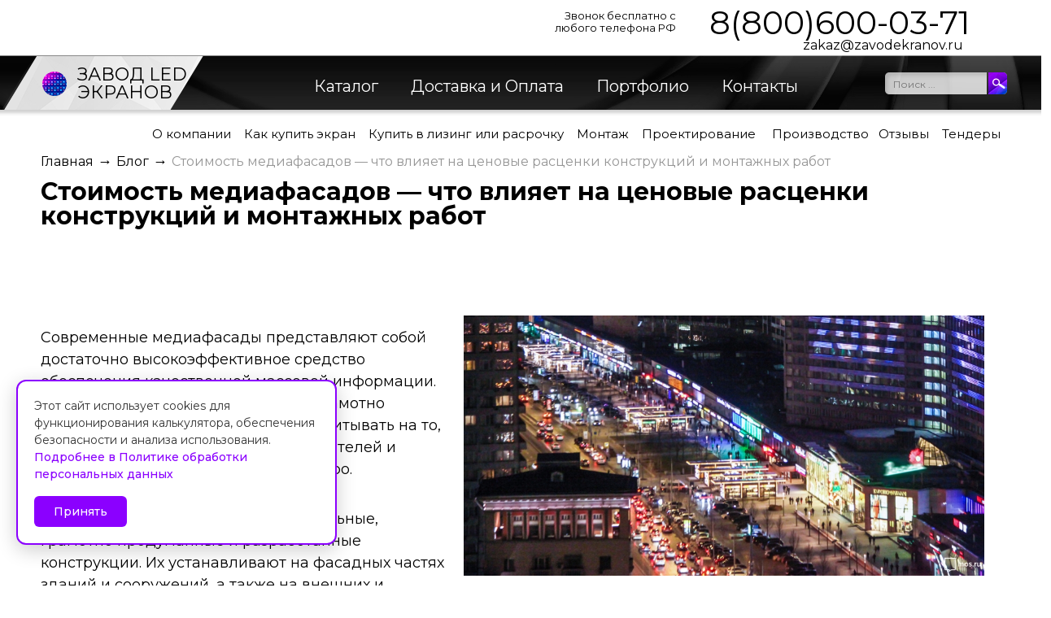

--- FILE ---
content_type: text/html; charset=UTF-8
request_url: https://zavodekranov.ru/mediafasady-/stoimost-mediafasadov---chto-vliyaet-na-tsenovye-rastsenki-konstruktsij-i-montazhnyh-rabot
body_size: 15137
content:
<!DOCTYPE html>
<html lang="ru">
<head>
	<base href="https://zavodekranov.ru/"/>
	<title>Что влияет на стоимость медиафасадов и проведение профессиональных монтажных работ</title>
	<meta name="generator" content="2x2cms" />
	<meta http-equiv="Content-Type" content="text/html; charset=UTF-8" />
	<meta name="description" content="Многих рекламных агентов интересует, что влияет на стоимость медиафасадов. Цена на конструкции и на их установку зависит от большого количества факторов. При выборе специалистов стоит отдавать предпочтение профессионалам." />
	<meta name="keywords"    content="медиафасад, светодиодный медиафасад, цена медиафасадов, стоимость медиафасадав" />
	<meta name="viewport" content="width=device-width, initial-scale=1.0">


<link rel="preconnect" href="https://fonts.googleapis.com">
<link rel="preconnect" href="https://fonts.gstatic.com" crossorigin>
<link href="https://fonts.googleapis.com/css2?family=Montserrat:ital,wght@0,100..900;1,100..900&display=swap" rel="stylesheet">
			<link rel="canonical" href="https://zavodekranov.ru/blog/stoimost-mediafasadov---chto-vliyaet-na-tsenovye-rastsenki-konstruktsij-i-montazhnyh-rabot"/>
		<meta name="robots" content="index, follow" />
						<meta property="og:url"           content="http://zavodekranov.ru/blog/stoimost-mediafasadov---chto-vliyaet-na-tsenovye-rastsenki-konstruktsij-i-montazhnyh-rabot/" /><meta property="og:type"          content="article" /><meta property="og:title"         content="Стоимость медиафасадов — что влияет на ценовые расценки конструкций и монтажных работ" /><meta property="og:description"   content="     Современные медиафасады  представляют собой достаточно высокоэффективное средство обеспечения качественной массовой информации. При правильном его выборе и при грамотно проведенной  установке , можно рассчитывать на то, что устройство..." /><meta property="og:image"         content="https://zavodekranov.ru/files/uploads/stoimost_mediofasadov.jpg" /><meta property="og:site_name"     content="Zavodekranov" /><meta property="og:locale"        content="ru_RU">
	
	
			<link type="text/css" rel="stylesheet" href="/templates/zavod-led-ekranov/css/big_v1_20251208214110.css" />

		<link href="templates/zavod-led-ekranov/images/favicon.ico" rel="icon"          type="image/x-icon"/>
		<link href="templates/zavod-led-ekranov/images/favicon.ico" rel="shortcut icon" type="image/x-icon"/>
		<link href='https://fonts.googleapis.com/css?family=Fira+Sans:400,500,700,400italic,500italic,700italic&subset=latin,cyrillic,cyrillic-ext' rel='stylesheet' type='text/css'>
		<script type="text/javascript" src="/templates/zavod-led-ekranov/js/big_v1_20251205170417.js" charset="utf-8"></script>

		
	
	
	<style>
	.autocomplete-w1 { position:absolute; top:0px; left:0px; margin:6px 0 0 6px; /* IE6 fix: */ _background:none; _margin:1px 0 0 0; }
	.autocomplete { border:1px solid #999; background:#FFF; cursor:default; text-align:left; overflow-x:auto;  overflow-y: auto; margin:-6px 6px 6px -6px; /* IE6 specific: */ _height:350px;  _margin:0; _overflow-x:hidden; }
	.autocomplete .selected { background:#F0F0F0; }
	.autocomplete div { padding:2px 5px; white-space:nowrap; }
	.autocomplete strong { font-weight:normal; color:#3399FF; }

	#ctrlcopy {
		height:1px;
		overflow:hidden;
		position:absolute;
		width:1px;
		margin: 5px 0 0 -1px;
		line-height:0;
		opacity: 0;
	  }
	</style>
	<script>

	$('body, html').addtocopy({
		htmlcopytxt: ' Источник: <a href="'+window.location.href+'">'+window.location.href+'</a>',
		minlen:35,
		addcopyfirst: false
	});

	$(function() {
		//  Автозаполнитель поиска
		$(".input_search").autocomplete({
			serviceUrl:'ajax/search_products.php',
			minChars:1,
			noCache: false,
			onSelect:
				function(value, data){
					 $(".input_search").closest('form').submit();
				},
			fnFormatResult:
				function(value, data, currentValue){
					console.log(data);
					var reEscape = new RegExp('(\\' + ['/', '.', '*', '+', '?', '|', '(', ')', '[', ']', '{', '}', '\\'].join('|\\') + ')', 'g');
					var pattern = '(' + currentValue.replace(reEscape, '\\$1') + ')';
	  				return (data.image?"<img align=absmiddle src='"+data.image+"'> ":'') + value.replace(new RegExp(pattern, 'gi'), '<strong>$1<\/strong>');
				}
		});
	});
	
	document.addEventListener('DOMContentLoaded', function() {

		function getUTMParameters() {
			const urlParams = new URLSearchParams(window.location.search);
			const utmParams = {};
			
			const utmTags = ['utm_source', 'utm_medium', 'utm_campaign', 'utm_term', 'utm_content'];
			
			utmTags.forEach(tag => {
				if (urlParams.has(tag)) {
					utmParams[tag] = urlParams.get(tag);
				}
			});
			
			return Object.keys(utmParams).length ? utmParams : null;
		}
		
		function setSessionCookie(name, value) {
			document.cookie = `${name}=${encodeURIComponent(value)}; path=/; SameSite=Lax; Secure`;
		}
		
		const utmData = getUTMParameters();
		
		if (utmData) {

			Object.keys(utmData).forEach(tag => {
				setSessionCookie(tag, utmData[tag]);
			});

		}
	});
	
	</script>

        <script type="text/javascript">
var __cs = __cs || [];
__cs.push(["setCsAccount", "GGkAzo6pfaL2M4wPtgiSGG6v5HGSkMI1"]);
</script>
	
<link href="https://zavodekranov.informbox.net/feedback-widget.css" rel="stylesheet" type="text/css" />

<script type="text/javascript" src="https://zavodekranov.informbox.net/feedback-widget-ym.js"></script>
<script type="text/javascript" src="https://zavodekranov.informbox.net/feedback-widget.iife.js"></script>

	

</head>
<body>
<!-- wrap -->
<div id="wrap" class="wrap">
	<!-- wrapper -->
	<div class="wrapper">
		<header class="center">
			<ul class="ul_1">
				<li class="txt_1">
					Звонок бесплатно с<br/>
					любого телефона РФ
				</li>
                         	<li class="number_phone">8(800)600-03-71<br/>
                                <div style="float: right;  top: -4px; font-size: 16px;">
                                <a href="mailto:zakaz@zavodekranov.ru">zakaz@zavodekranov.ru</a>&nbsp;&nbsp;
                                 </div>
                                </li>
			</ul>

		</header>
		<nav class="menu_main clearfix">
			<div class="navbar">
				<div class="container">
					<div class="row">
                                         <p class="logo"><a href="/">ЗАВОД LED <br/>ЭКРАНОВ</a></p>
						<a class="toggle-link" href="#">МЕНЮ
							<div class="toggle-collapse">
								<span></span>
								<span></span>
								<span></span>
							</div>
							<div class="navbar-menu">Меню</div>
						</a>
						<div class="navbar-collapse" style="height: auto;">
							<ul class="menu">
																										<li >
																																																																				<a data-page="11" href="catalog.html">Каталог</a>
									</li>
																																																				<li >
																																																																				<a data-page="3" href="dostavka-i-oplata.html">Доставка и Оплата</a>
									</li>
																																																																																						<li >
																																							<a data-page="21" href="portfolio_/">Портфолио</a>
									</li>
																																																																																																																																																																																												<li >
																																																																				<a data-page="6" href="contact-zavod-svetodiodnih-ecranov.html">Контакты</a>
									</li>
																																																																																																													</ul>

						</div>
						<form action="products">
							<input class="input_search" type="text" name="keyword" value=""  placeholder="Поиск ..." />
							<input type="image"  src="templates/zavod-led-ekranov/img/input_image.png" alt="input_image.png" />
						</form>
					</div>
				</div>
			</div>
		</nav>



                                 <div class="center" style="margin: 10px 0 10px 50px;     line-height: 22px;     text-align: -webkit-right;">

                                 <!--
                                 <a href="/aktsii.html">Акции</a>&nbsp;&nbsp;
                                 <a href="/blog">Новости</a>&nbsp;&nbsp;
                                 <a href="/vakansii.html">Вакансии</a>&nbsp;&nbsp;
                                 <a href="/sotrudniki.html">Сотрудники</a>&nbsp;&nbsp;
                                 <a href="/vzyat-led-svetodiodnyj-videoekran-v-arendu.html">Аренда видеоэкрана</a>&nbsp;&nbsp;

                                 -->
                                 <a href="/o-kompanii.html">О компании</a>&nbsp;&nbsp;&nbsp;
                                 <a href="/kak-kupit-ekran.html">Как купить экран</a>&nbsp;&nbsp;&nbsp;
                                 <a href="/kupit-svetodiodnyj-ekran-v-lizing-ili-rassrochku.html">Купить в лизинг или расрочку</a>&nbsp;&nbsp;&nbsp;


                                 <a href="/montazh.html">Монтаж</a>&nbsp;&nbsp;&nbsp;

                                 <a href="/proektirovanie.html">Проектирование</a>&nbsp;&nbsp;&nbsp;&nbsp;

                                 <a href="/proizvodstvo-svetodiodnyh-strok-i-ekranov.html">Производство</a>&nbsp;&nbsp;
				 <a href="/otzyvy.html">Отзывы</a>&nbsp;&nbsp;&nbsp;

                                 <a href="/uchastie-v-auktsionah-tenderah.html">Тендеры</a>

        			 </div>


                                <!--<div class="bg_1" style="background-position: center bottom; "></div>-->
				<div class="center">

			<div class="block_2">

                       		 

                                        <!--
					
										-->


				</div><!-- end block_2_1 -->
			<div class="con">
					
<!-- Хлебные крошки /-->
<ul class="breadcrumbs-list" itemscope itemtype="http://schema.org/BreadcrumbList">
    <li itemprop="itemListElement" itemscope itemtype="http://schema.org/ListItem">
        <a href="/" class="breadcrumbs-link" itemprop="item"><span itemprop="name">Главная</span></a>
        <meta content="1" itemprop="position">
    </li>
    →
    <li itemprop="itemListElement" itemscope itemtype="http://schema.org/ListItem">
        <a href="/blog" class="breadcrumbs-link" itemprop="item"><span itemprop="name">Блог</span></a>
        <meta content="2" itemprop="position">
    </li>
    →
            <li itemprop="itemListElement" itemscope itemtype="http://schema.org/ListItem">
            <span class="breadcrumbs-link"><span itemprop="name">Стоимость медиафасадов — что влияет на ценовые расценки конструкций и монтажных работ</span></span>
            <meta content="3" itemprop="position">
        </li>
    </ul>
<!-- Хлебные крошки #End /-->

<style>

   p {
    margin-top: 0.5em; /* Отступ сверху */
 margin-bottom: 1.5em; /* Отступ снизу */

 line-height: 27px;
    font-size: 18px;
   }
      h2 {
    margin-top: 1.5em; /* Отступ сверху */
 margin-bottom: 1.0em; /* Отступ снизу */
 font-weight: bold;
   }
   h3 {
   font-size: 18px;
    margin-top: 1.5em; /* Отступ сверху */
 margin-bottom: 1.0em; /* Отступ снизу */
 font-weight: bold;
   }

  </style>

<h1 data-post="77" style="width: 100%;">Стоимость медиафасадов — что влияет на ценовые расценки конструкций и монтажных работ</h1>
<!--<p>30.01.2018</p>-->
<div class="fb-wrapper__button" style="display: -webkit-flex;display: -moz-flex;display: -ms-flex;display: -o-flex;display: flex;justify-content: center;margin-top: 15px;margin-bottom: 15px;">
    <div class="fb-like" data-href="http://zavodekranov.ru/blog/stoimost-mediafasadov---chto-vliyaet-na-tsenovye-rastsenki-konstruktsij-i-montazhnyh-rabot/" data-width="150" data-layout="button_count" data-action="like" data-size="large" data-share="false"></div>
</div>
<br />

<div class="page_description" itemtype="https://schema.org/BlogPosting" itemscope>
    <meta itemprop="headline" content="Стоимость медиафасадов — что влияет на ценовые расценки конструкций и монтажных работ">
    <link itemprop="mainEntityOfPage" content="https://zavodekranov.ru/blog/stoimost-mediafasadov---chto-vliyaet-na-tsenovye-rastsenki-konstruktsij-i-montazhnyh-rabot" />
    <link itemprop="url" href="https://zavodekranov.ru/blog/stoimost-mediafasadov---chto-vliyaet-na-tsenovye-rastsenki-konstruktsij-i-montazhnyh-rabot" />
    <!-- Заголовок /-->
    <!-- Тело поста /-->
    <p><img src="/files/uploads/stoimost_mediofasadov.jpg" width="640" height="320" alt="цена медиафасады" /></p><p dir="ltr"><a href="/mediafasady_">Современные медиафасады</a> представляют собой достаточно высокоэффективное средство обеспечения качественной массовой информации. При правильном его выборе и при грамотно проведенной <a href="/mediafasady-/ustanovka-mediafasadov--osobennosti-i-pravila-provedeniya-montazha">установке</a>, можно рассчитывать на то, что устройство заинтересует пользователей и клиентов и окупится достаточно быстро.</p><p dir="ltr"><a href="/mediafasady-/svetodiodnye-mediafasady--chto-eto-gde-primenyayutsya-i-osobennosti-konstruktsii">Светодиодные фасады</a>&nbsp;&mdash; это специальные, грамотно продуманные и разработанные конструкции. Их устанавливают на фасадных частях зданий и сооружений, а также на внешних и соответственно внутренних поверхностях стандартного выполненного из стекла фасада. Несмотря на достаточно высокую стоимость конструкции и проведения монтажных работ, их популярность достаточно стремительно растет. Причина подобной востребованности основана на том, что медиафасады обеспечивают идеальную по качеству рекламу, которая привлечет большое количество потенциальных покупателей.</p><h2 dir="ltr"><span>Стоимость медиафасадов</span></h2><p dir="ltr">Если нужно организовать высокоэффективную рекламу своей компании или товара, стоит обязательно использовать для этой цели<a href="/mediafasady-/mehanicheskie-mediafasady--osobennosti-i-oblast-primeneniya"> медиафасад</a>. Это идеальный по всем параметрам инструмент, который в руках&nbsp;</p><p><img src="/files/uploads/stoimost_mediofasadov_1.jpg" width="360" height="240" alt="цена медиафасада" style="float: left;" /></p><p dir="ltr"><span>профессионального маркетолога станет оптимальным методом получения прибыли.</span></p><p dir="ltr">Не менее полезны медиафасады и для области современного градостроительства. Профессиональные архитекторы отмечают, что <a href="/mediafasady-/svetodiody--vazhnost-elementov-i-osobennosti-pikselnogo-shaga">конструкция</a> дает возможность создать по-настоящему привлекательную и неповторимую подсветку или иного плана архитектурное решение. Современные сооружения, грамотно оформленные и оснащенные медиафасадами, в любое время будут уникальным решением на общем фоне рядом находящихся <a href="/mediafasady-/primenenie-mediafasadov--unikalnye-harakteristiki-i-universalnost-konstruktsij">зданий</a>.</p><p dir="ltr">В настоящее время медиафасады можно смело отнести к одному из самых эффективных рекламных инструментов, применяемых в современной <a href="/mediafasady-/mediafasady-v-gorode--vliyanie-konstruktsij-na-sovremennye-megapolisy">городской среде</a>. Актуальность данного инструмента не снизится в ближайшие 15 лет.</p><p dir="ltr"><span>Стоимость изготовления подобных устройств на данный момент является достаточно высокой, но разнится от случая к случаю. Итоговая цена современных медиафасадов зависит от следующих показателей:</span></p><ul><li dir="ltr"><p dir="ltr"><span>Площадь конструкции;</span></p></li><li dir="ltr"><p dir="ltr"><span>Яркость пикселей;</span></p></li><li dir="ltr"><p dir="ltr"><span>Высота размещения;</span></p></li><li dir="ltr"><p dir="ltr"><a href="/mediafasady-/osnovnye-elementy-konstruktsii-mediafasada-i-osnovnye-printsipy-ih-raboty-">Шаг пикселя</a>;</p></li><li dir="ltr"><p dir="ltr"><span>Категория комплектующих, используемых в процессе производства.</span></p></li></ul><p dir="ltr">Не стоит экономить на приобретении медиафасада. Если заказать конструкцию у серьезных <a href="/mediafasady-/top-proizvoditelej-svetodiodnyh-mediafasadov---optimalnaya-pomosch-v-vybore">проверенных производителей</a>, можно получить максимально качественный рекламный инструмент.</p><p dir="ltr"><span>Высокого качества медиафасады характеризуются высокими показателями заметности, вне зависимости от погоды и времени суток. Информация подается в виде яркого и насыщенного по цветовым оттенкам изображение. Наряду с этим, владельцам предоставляется возможность производить динамический и статистический контент.</span></p><p dir="ltr"><span>Чтобы получить медиафасад в распоряжение, потребуется потратить определенную сумму средств. При этом нужно рассчитывать на то, что все траты достаточно быстро окупятся и потом конструкция будет приносить только прибыль. Это основано по большей части на низком уровне потребляемой энергии. Говоря иными словами, медиафасады характеризуются достаточно низкой стоимостью владения рекламным инструментом.</span></p><h2 dir="ltr"><span>Особенности применения медиафасадов</span></h2><p dir="ltr">Вопрос о стоимости светодиодных конструкций является достаточно актуальным. Причина в высоких показателях присущей ей востребованности. <a href="/mediafasady_">Современные медиафасады</a> можно использовать в следующих целях:</p><p><img src="/files/uploads/stoimost_mediofasadov_3.jpg" width="360" height="240" alt="Применение современных медиафасадов" style="float: right;" /></p><ol><li dir="ltr"><p dir="ltr"><span>Средство наружной интерактивной электронной рекламы.</span></p></li><li dir="ltr"><p dir="ltr"><span>Оптимальный вариант идеального дизайнерского решения оформления наружных частей зданий и внутренних помещений.</span></p></li><li dir="ltr"><p dir="ltr"><span>Метод качественной информационной коммуникации. Медиафасады можно использовать для трансляции сигнала или видео.</span></p></li><li dir="ltr"><p dir="ltr"><span>Устройства являются оптимальным средством взаимодействия между разными населенными пунктами, городами, а также зданиями.</span></p></li><li dir="ltr"><p dir="ltr"><span>Конструкции используются для применения в художественных целях, например, при оформлении фестивалей или спортивных мероприятий.</span></p></li><li dir="ltr"><p dir="ltr"><span>Конструкции являются уникальным средством для украшения городских улиц и для придания им определенного разнообразия.</span></p></li></ol><p dir="ltr"><span>Многие профессионалы отлично понимают, что не стоит экономить на приобретении и на&nbsp;</span></p><p><img src="/files/uploads/stoimost_mediofasadov_2.jpg" width="360" height="296" alt="Применение современных медиафасадов" style="float: left;" /></p><p dir="ltr"><span>установке медиафасадов. Если приобрести качественную установку и доверить процесс монтажа профессионалу, можно добиться высоких результатов в достижении стилистических и дизайнерских целей.</span></p><p dir="ltr"><span>Несколько лет назад фасады инсталлировались после того, как здания и сооружения были полностью возведены. На данный же момент, светодиодные экраны представляют собой часть общего процесса проектирования зданий и сооружений, их дизайнерских и конструкторских решений. </span></p><p dir="ltr"><span>Подобный подход позволяет красиво и эффективно разместить рекламные и информационные системы, а также делает взгляд на общую архитектуру города более свежим.</span></p><h2 dir="ltr"><span>Правила выбора медиафасадов</span></h2><p dir="ltr"><span>Чтобы получить от установленных медиафасадов прибыль, стоит опираться на определенные критерии производимого выбора. Среди основных факторов подобного процесса можно отметить следующие:</span></p><ol><li dir="ltr"><p dir="ltr"><span>Важно определить с поставленными задачами, которые планируется достигнуть с данным рекламным инструментом. Дневной яркости и детализации должно быть достаточно для трансляции рекламы и для выполнения коммерческой деятельности.<img src="/files/uploads/stoimost_mediofasadov_4.jpg" width="360" height="101" alt="Применение современных медиафасадов" style="float: right;" /></span></p></li><li dir="ltr"><p dir="ltr"><span>Место медиафасадов. Требуется выяснить, какую площадь требуется использовать, а также какого плана максимальная весовая нагрузка может быть выдержана фасадом того или иного здания.</span></p></li><li dir="ltr"><p dir="ltr"><span>Как только станет известна максимально разрешенная площадь, стоит подобрать оптимальный размер пикселя, то есть тип и категорию медиафасадов.</span></p></li></ol><p dir="ltr"><span>Если габариты медиафасада, а также шаг пикселя уже были выполнены, стоимость будет автоматически зависеть от нескольких относительно несложных факторов. Например, имеет значение тип и вид комплектующих, присутствующих в составе. Имеет значение, какого плана и от какого производителя установлены светодиоды, какие используются источники питания, а также микросхемы и драйвера. </span></p><p dir="ltr"><span>Все это является прямым основанием для определения стоимости. Необходимо отметить, что выбор комплектующих оказывает влияние не только на цену конструкции, но также на срок службы светодиодного фасада.</span></p><h2 dir="ltr"><span>Подводя итоги&nbsp;<img src="/files/uploads/stoimost_mediofasadov_5.jpg" width="360" height="320" alt="медиафасад" style="float: right;" /></span></h2><p dir="ltr"><span>Современные светодиодные инструменты рекламы становятся все более востребованными и популярными. Это не только оптимальное средство освещения, но также метод достижения рекламных целей. Уникальность подобных разработок основана на том, что конструкции выдают в процессе работе максимально чистый свет и цветовое разрешение.</span></p><p dir="ltr">Единственным <a href="/mediafasady-/osobennosti-tehnologii-sozdaniya-svetodiodnyh-mediafasadov">недостатком</a> можно считать повышенную стоимость. При этом она полностью окупается за короткое время, так как медиафасады характеризуются повышенным уровнем КПД и низким количеством потребляемой энергии. Если приобрести медиафасады у проверенных серьезных производителей, можно рассчитывать на то, что устройства прослужат не один год и без необходимости проведения <a href="/mediafasady-/obsluzhivanie-mediafasadov---osnovaniya-dlya-effektivnosti-reklamy">ремонтных работ</a>.</p><div><span><br /></span></div>
    <div class="fb-wrapper__button" style="display: -webkit-flex;display: -moz-flex;display: -ms-flex;display: -o-flex;display: flex;justify-content: center;margin-bottom: 15px;">
      <div class="fb-like" data-href="http://zavodekranov.ru/blog/stoimost-mediafasadov---chto-vliyaet-na-tsenovye-rastsenki-konstruktsij-i-montazhnyh-rabot/" data-width="150" data-layout="button_count" data-action="like" data-size="large" data-share="false"></div>
    </div>
</div>
<div id="fb-root"></div>
<script async defer crossorigin="anonymous" src="https://connect.facebook.net/ru_RU/sdk.js#xfbml=1&version=v6.0"></script>
<!-- Соседние записи /-->
<!-- <div id="back_forward">
			←&nbsp;<a class="prev_page_link" href="blog/obsluzhivanie-mediafasadov---osnovaniya-dlya-effektivnosti-reklamy">Обслуживание медиафасадов — основания для эффективности рекламы</a>
				<a class="next_page_link" href="blog/top-proizvoditelej-svetodiodnyh-mediafasadov---optimalnaya-pomosch-v-vybore">Топ производителей светодиодных медиафасадов — оптимальная помощь в выборе</a>&nbsp;→
	</div> -->


<script type="application/ld+json">
{
  "@context": "http://www.schema.org",
  "@type": "ElectronicsStore",
  "name": "Завод экранов",
  "url": "https://zavodekranov.ru/",
  "logo": "https://zavodekranov.ru/templates/zavod-led-ekranov/img/logo_ico.png",
  "image": "https://zavodekranov.ru/files/categories/prozrach.jpg",
  "description": "Компания «Завод экранов» занимается разработкой и производством всех видов светодиодных экранов с новейшими технологиями. Мы изготавливаем рекламные экраны для улицы и помещений, уникальные гибкие с нестандартной металлоконструкцией и фасадные экраны с большой площадью.",
  "telephone": "+7 (800) 100-28-56",
  "openingHoursSpecification": [
    {
    "@type": "OpeningHoursSpecification",
    "dayOfWeek": [
      "Monday",
      "Tuesday",
      "Wednesday",
      "Thursday",
      "Friday"
    ],
    "opens": "10:00",
    "closes": "19:00"
    }
  ]
}
</script>



                         <br />
                         </div>

			</div><!-- end block_2 -->
		</div>

		<div class="index-block">
                <div style="text-align: -webkit-center;">
                <span>
                 <strong><span style="font-size:30px;"> Порядок работы:</span></strong>
                 </span><br /><br />
                <img src="/templates/zavod-led-ekranov/images/poryadok-raboty.gif" alt="С нами работают Газпром ТехноПарк МедиаМаркт" />
                 </div>
                <br /> <br /> <br /><br /><br />
                </div>


		<div class="index-block">
                <div style="text-align: -webkit-center;">
                <span>
                 <strong><span style="font-size:30px;"> Наши клиенты:</span></strong>
                 </span><br /><br /><br /><br />
                <picture><source type='image/webp' srcset='/templates/zavod-led-ekranov/images/nashi-klienty-1.webp'><source type='image/jpeg' srcset='/templates/zavod-led-ekranov/images/nashi-klienty-1.jpg'><img src='/templates/zavod-led-ekranov/images/nashi-klienty-1.jpg' alt='С нами работают Газпром'></picture>
                <picture><source type='image/webp' srcset='/templates/zavod-led-ekranov/images/nashi-klienty-2.webp'><source type='image/jpeg' srcset='/templates/zavod-led-ekranov/images/nashi-klienty-2.jpg'><img src='/templates/zavod-led-ekranov/images/nashi-klienty-2.jpg' alt='С нами работают ТехноПарк МедиаМаркт'></picture>
                 </div>
                <br /> <br /> <br /><br /><br /><br />
                </div>


	<div style="text-align: -webkit-center;">
		<style>
		    #led-calculator {
                 	font-family: 'NeoLtCyr';
                        font-family: 'Montserrat';
		        font-size: 15px;
		        max-width: 600px;
		        margin-bottom: 90px;
		        text-align: left;
		    }
		    #led-calculator strong {
		    	margin-bottom: 30px;
		    	display: inline-block;
		    }
		    #led-calculator .strip {
		            display: inline-block;
		        width: 100%;
		        min-height: 70px;
		    }
		    #led-calculator .strip p {
		        font-size: 18px;
		        margin-bottom: 5px;
		    }
		    #led-calculator .strip input[type=number], #led-calculator .strip input[type=tel], #led-calculator .strip input[type=email] {
		        font-family: 'NeoLtCyr';
                        font-family: 'Montserrat';
		        font-size: 15px;
		        width: 150px;
		        margin-right: 30px;
		        padding: 5px;
		        border: initial;
		        outline: initial;
		        border: 1px solid #e3e3e3;
		    }
		    #led-calculator .strip select {
		        font-family: 'NeoLtCyr';
                        font-family: 'Montserrat';
		        font-size: 15px;
		        width: 150px;
		        margin-right: 30px;
		        padding: 5px;
		        border: 1px solid #e3e3e3;
		    }
		    #led-calculator .strip label {
		        margin-top: 10px;
		        margin-right: 30px;
		        display: inline-block;
		    }
		    #led-calculator .strip input[type=radio] {
		        font-family: 'NeoLtCyr';
                        font-family: 'Montserrat';
		        font-size: 15px;
		        display: inline-block;
		    }
		    #led-calculator .strip input[type=submit], #led-calculator .strip input[type=button] {
		        font-family: 'NeoLtCyr';
                        font-family: 'Montserrat';
		        font-size: 15px;
		        margin-top: 0px;
		        background-color:#44c767;
		        -moz-border-radius:9px;
		        -webkit-border-radius:9px;
		        border-radius:9px;
		        border:1px solid #18ab29;
		        display:inline-block;
		        cursor:pointer;
		        color:#ffffff;
		        font-family:Arial;
		        font-size:17px;
		        padding:16px 31px;
		        text-decoration:none;
		        text-shadow:0px 1px 0px #2f6627;
		    }
		</style>

		<script type="text/javascript">
					let metaInfoCalcLed = {
						message: "\n-----------------------\n"+
								"Страница отправки заявки: zavodekranov.ru/mediafasady-/stoimost-mediafasadov---chto-vliyaet-na-tsenovye-rastsenki-konstruktsij-i-montazhnyh-rabot\n"+
								"Форма: ZV_form_calc_led\n"+
								"Сайт: zavodekranov.ru\n"
					};
					
	                  function beforeSubmitCalculate() {
	                    if (
	                    	$('#led-calculator input[name=dlina]').val() != ""
	                    	&& $('#led-calculator input[name=height]').val() != ""
	                    	&& $('#led-calculator select[name=type] option:selected').val() != ""
	                    	&& $('#led-calculator select[name=step] option:selected').val() != ""
	                    	&& $('#led-calculator input[name=phone]').val() != ""
	                    ) {
	                    		var msg = ""
		                    msg += "Ширина " + $('#led-calculator input[name=dlina]').val() + "\n"
		                    msg += "Высота " + $('#led-calculator input[name=height]').val() + "\n"
		                    msg += $('#led-calculator select[name=type] option:selected').text() + "\n"
		                    msg += $('#led-calculator select[name=step] option:selected').text() + "\n"
		                    msg += $('#led-calculator input[name=installation]').val() + "\n"
		                    msg += $('#led-calculator input[name=warranty]').val() + "\n"
	                        var obj = {
	                          name: "",
	                          phone: $('#led-calculator input[name=phone]').val(),
	                          email: $('#led-calculator input[type=email]').val(),
	                          message: msg+metaInfoCalcLed["message"]
	                        };
							$('#led-calculator').find('[name="message"]').val( obj.message );
				setTimeout(() => {
		                        	$('#led-calculator').find('[type="submit"]').trigger('click');
									console.log(obj);
									//Comagic.addOfflineRequest(obj);
		           		}, 300)
	                	} else {
	                		$('#led-calculator').find('[type="submit"]').trigger('click');
	                	}
	                }
	        	</script>
		<form style="padding-left:20px" id="led-calculator" method="POST" action="/sendorder.php">
		<span>
	                 <strong><span style="font-size:30px;"> Калькулятор расчёта стоимости экрана:</span></strong>
	            </span>
		<div class="strip">

                <div style="float: right;padding: 0px 20px 10px 20px;">
					<picture><source type='image/webp' srcset='/templates/zavod-led-ekranov/images/zavod-svetodiodnyh-ekranov.webp'><source type='image/jpeg' srcset='/templates/zavod-led-ekranov/images/zavod-svetodiodnyh-ekranov.jpg'><img src='/templates/zavod-led-ekranov/images/zavod-svetodiodnyh-ekranov.jpg' ></picture>
                 </div>

                    <p>
                     <div style="font-weight: bold;">Размер экрана</div>
		    </p>
                 <input type="number" required placeholder="Ширина" name="dlina" value="" /><br /><br />
		    <input type="number" required placeholder="Высота" name="height" />
		</div>
		<div class="strip">
		    <p>
		        <div style="font-weight: bold;">Спецификации</div>
		    </p>
		    <select required name="type">
		        <option value="" disabled selected>Тип экрана</option>
		        <option value="smd">Экран для улицы</option>
		        <option value="p25">Экран для помещения</option>
		        <option value="m2550">Медиафасад</option>
                        <option value="videopol">Видеопол</option>
		        <option value="pilon">Светодиодный пилон</option>
                        <option value="kub">Видео куб</option>
		        <option value="shar">Видео шар</option>
                        <option value="shar">Оригинальный экран</option>

		    </select>
		    <select required name="step">
		        <option value="" disabled selected>Рассстояние до зрителя</option>
		        <option value="0,7">1 метр</option>
		        <option value="0,8">2 метра</option>
		        <option value="0,9">3 метра</option>
		        <option value="0,95">4 метра</option>
		        <option value="1,2">5 метров</option>
		        <option value="1,3">7 метров</option>
		        <option value="1,4">10 метров</option>
		        <option value="1,5">15 метров</option>
		        <option value="1,6">20 метров</option>
		        <option value="1,8">25 метров</option>
		        <option value="1,9">Более 30 метров</option>

                 </select><br /><br />

                </div><br /><br />
		<div class="strip">
		    <p>
		        <div style="font-weight: bold;">Ваши контакты</div>
		    </p>
                    
                 <input type="tel" 
       autocorrect="off" 
       autocapitalize="off" 
       name="phone" 
       placeholder="+7 (___) ___-__-__" 
       required 
       oninput="
           let x = this.value.replace(/\D/g, '');
           x = x.substring(0, 11);
           
           let result = '+7 ';
           if(x.length > 1) result += '(' + x.substring(1, 4);
           if(x.length >= 5) result += ') ' + x.substring(4, 7);
           if(x.length >= 8) result += '-' + x.substring(7, 9);
           if(x.length >= 10) result += '-' + x.substring(9, 11);
           
           this.value = result;
       " />
                    
		    <!--<input type="tel" autocorrect="off" autocapitalize="off" name="phone" placeholder="Номер телефона" required /> -->

		    <input type="email" autocorrect="off" name="e-mail" placeholder="Ваш E-mail" />
		</div>
		<div class="strip">
		    <label><input name="installation" checked="checked" type="radio" value="Без монтажа">Без монтажа</label>
		    <label><input name="installation" type="radio" value="Монтаж Под ключ">Монтаж "Под ключ"</label>
		    <label><input name="installation" type="radio" value="Шеф Монтаж">"Шеф Монтаж"</label>
		</div>
		<div class="strip">
		    <label><input name="warranty" checked="checked" type="radio" value="Гарантия 2 года">Гарантия 2 года</label>
		    <label><input name="warranty" type="radio" value="Гарантия 3 года">Гарантия 3 года</label>
		</div>
		<div class="strip">
		    <!-- <input type="submit" value="Получить расчёт" /> -->
                    
                     <div class="strip" style="margin: 15px 0; font-size: 14px;">
        <label style="display: flex; align-items: flex-start; cursor: pointer;">
            <input type="checkbox" 
                   name="privacy_policy" 
                   id="privacy_policy_calc" 
                   required 
                   style="margin-right: 10px; margin-top: 2px;">
            <span id="privacy_text_calc">
                Я прочитал(-а) <a href="/politika-konfidentsialnosti-personalnyh-dannyh.html" target="_blank" style="color: #0066cc;">Политику обработки персональных данных</a> 
                и даю согласие ООО «Завод экранов» на обработку моих персональных данных
            </span>
        </label>
    </div>
                    
                    
		    <input type="button" value="Получить расчёт" onclick="beforeSubmitCalculate(); return false;">
                	    <input type="submit" style="display: none;" />
		</div>
		
		<input type="hidden" name="message" />
		<input type="hidden" name="source_form" value="led-calculator" />
		<input type="hidden" name="g-recaptcha-response" />
		
		</form>
	</div>

                <div style="text-align: -webkit-center;">
                <span>
                 <strong><span style="font-size:30px;">Отзывы:</span></strong>
                 </span><br /><br /><br /><br />
                 		<div style="max-width: 1035px;">
                		<div style="    line-height: 20px;text-align: justify; width: 300px;float: left;padding: 0px 20px 10px 20px;">
                                25. 07. 2018 г. <br />
                                 <div style="padding:10px 0px 10px 0px;font-weight: bold;">Георгий Андреевич. Москва. </div>

Экран 4 * 3 м с шагом 10 мм с установкой под ключ.
Стоимость экрана вышла ровно 900 000 руб.<br />

Доволен качеством экрана и скоростью работы. За 3 недели управились.<br />
Единственный минус в системе управления. Экран не работает без управляющего системного блока для которого потребовалось отдельное место в нутрии здания.
 Пока всё в порядке.
                                </div>

                                <div style="    line-height: 20px;text-align: justify; width: 300px;float: left;padding: 0px 20px 10px 20px;">
26.05.2018 г.<br />
                                 <div style="padding:10px 0px 10px 0px;font-weight: bold;">Сергей Александрович. Уличный экран. Санкт Петербург. </div>

Заказывали в этой компании экран 9 Х 6 метров: <br />
- Дистанционное управление экраном с офиса, оказалось действительно удобным. <br />
- Как обещали очень качественная картинка с HD разрешением 1080 х 720.  Единственные, кто предложили такой формат.
                                </div>

                                <div style="    line-height: 20px;text-align: justify; width: 300px;float: left;padding: 0px 20px 10px 20px;">
10. 09. 2017 г.<br />
                                 <div style="padding:10px 0px 10px 0px;font-weight: bold;">Экраны в дом культуры (сцена). Краснодар.</div>

Вопрос заданный покупателю: Какие основные критерии вы предъявляли к своим производителям экранов при выборе того или иного поставщика?



Развитие партнерских отношений между производителем и заказчиком может строиться только на безупречном обслуживании, понимании условий и ситуации, в которой мы работаем. Задача поставщика ‒ проявить гибкость, быть внимательным к возникающим требованиям, оперативно принимать решения в случае возникновения внештатных ситуаций.

                                </div>
                                </div>

                </div><div style="clear: both"></div>
                <br /> <br /> <br /><br /><br /><br />


                		<div style="text-align: -webkit-center;">
                <span>
                 <strong><span style="font-size:30px;">С нами удобно работать:</span></strong>
                 </span><br /><br /><br /><br />
                 		<div style="max-width: 770px;">
                		<div style="    line-height: 20px;text-align: justify; width: 150px;float: left;padding: 0px 20px 10px 20px;"> 
                                <picture><source type='image/webp' srcset='/templates/zavod-led-ekranov/images/oplata.webp'><source type='image/jpeg' srcset='/templates/zavod-led-ekranov/images/oplata.png'><img src='/templates/zavod-led-ekranov/images/oplata.png' ></picture> <br />

                                 <div style="padding:0px 0px 10px 0px;font-weight: bold;">Актуальне цены </div>

                                </div>

                                <div style="    line-height: 20px;text-align: justify; width: 150px;float: left;padding: 0px 20px 10px 20px;">
									<picture><source type='image/webp' srcset='/templates/zavod-led-ekranov/images/dostavka.webp'><source type='image/jpeg' srcset='/templates/zavod-led-ekranov/images/dostavka.png'><img src='/templates/zavod-led-ekranov/images/dostavka.png' ></picture> <br />
                                 <div style="padding:0px 0px 10px 0px;font-weight: bold;">Доставка от 5 дней </div>

                                </div>

                                <div style="    line-height: 20px;text-align: justify; width: 150px;float: left;padding: 0px 20px 10px 20px;">
									<picture><source type='image/webp' srcset='/templates/zavod-led-ekranov/images/garantiya.webp'><source type='image/jpeg' srcset='/templates/zavod-led-ekranov/images/garantiya.png'><img src='/templates/zavod-led-ekranov/images/garantiya.png' ></picture> <br />
                                 <div style="padding:0px 0px 10px 0px;font-weight: bold;">Гарантия от 2 лет </div>

                                </div>

                                <div style="    line-height: 20px;text-align: justify; width: 150px;float: left;padding: 0px 20px 10px 20px;"> 
									<picture><source type='image/webp' srcset='/templates/zavod-led-ekranov/images/credit.webp'><source type='image/jpeg' srcset='/templates/zavod-led-ekranov/images/credit.png'><img src='/templates/zavod-led-ekranov/images/credit.png' ></picture> <br />
                                 <div style="padding:0px 0px 10px 0px;font-weight: bold;">Продажа в лизинг</div>

                                </div>

                                </div>

                </div><div style="clear: both"></div>
                <br/> <br/> <br/><br/><br/><br/>







		<footer>
			<div class="center">
				<div class="block_3">8(800)600-03-71</p>
                                        <a href="mailto:zakaz@zavodekranov.ru">zakaz@zavodekranov.ru</a>
                                        <br/><br/>
					<a href="/contact">Заказать звонок</a>
					<a href="contact-zavod-svetodiodnih-ecranov.html">Контакты</a>
				</div>





				<p class="copyright">


                                	<span>
                                        <a href="https://vk.com/zavodekranov" target="_blank">
                                         <img src="/templates/zavod-led-ekranov/images/rus_vk_01.png" alt="vk" />
                                         </a>
                         		</span> &nbsp;

                                        <span>
                                        <a href="https://fb.me/zavod.led.ekranov" target="_blank">
                                         <img src="/templates/zavod-led-ekranov/images/10298069_32x32.png" alt="fb" />
                                         </a>
                         		</span>&nbsp;



                                	<span>
                                        <a href="https://www.youtube.com/channel/UC1gpo4RJ3Ww2VZIqAJrPurw/videos" target="_blank">
                                         <img src="/templates/zavod-led-ekranov/images/youtube_header.png" alt="youtube" />
                                         </a>
                         		</span>
                                         <br /><br /><br /><br />




                                 <div class="center" style="margin: 0 0 0 50px;     line-height: 22px;">
                                 <a href="/aktsii.html">Акции</a>&nbsp;&nbsp;
                                 <a href="/kak-kupit-ekran.html">Как купить экран</a>&nbsp;&nbsp;
                                 <a href="/kupit-svetodiodnyj-ekran-v-lizing-ili-rassrochku.html">Купить в лизинг или расрочку</a>&nbsp;&nbsp;
                                 <a href="/vzyat-led-svetodiodnyj-videoekran-v-arendu.html">Аренда видеоэкрана</a>&nbsp;&nbsp;

                                 <a href="/blog">Новости</a>&nbsp;&nbsp;
                                 <a href="/montazh.html">Монтаж</a>&nbsp;&nbsp;
                                 <a href="/o-kompanii.html">О компании</a>&nbsp;&nbsp;
                                 <a href="/proektirovanie.html">Проектирование</a>&nbsp;&nbsp;

                                 <a href="/proizvodstvo-svetodiodnyh-strok-i-ekranov.html">Производство</a>&nbsp;&nbsp;
				 <a href="/otzyvy.html">Отзывы</a>&nbsp;&nbsp;
                                 <a href="/vakansii.html">Вакансии</a>&nbsp;&nbsp;
                                 <a href="/sotrudniki.html">Сотрудники</a>&nbsp;&nbsp;

                                 <a href="/uchastie-v-auktsionah-tenderah.html">Тендеры</a>&nbsp;&nbsp;


                                 <br/><br/><br/><br/>

                                 Адрес: г. Москва, р-н Новокосино, ул. Новокосинская, д. 10, корп. 1
                                 <br/><br/>



                                 График работы:




Понедельник - Воскресенье  09:00 — 20:00



                                </div>




			</div>



		</footer>
		<p class="to_top">Наверх<img src="templates/zavod-led-ekranov/img/to_top_ico.png" alt="vverh" /></p>

	</div><!-- end wrapper -->



</div><!-- end wrap -->

<div style="margin: 0 0 0 50px;">
                                 Копирование текстов и изображений категорически запрещено.
                                &nbsp;&nbsp;
                                <a href="/politika-konfidentsialnosti-personalnyh-dannyh.html">Политика конфиденциальности</a>
                                <br /><br />

                                ©  Завод экранов &nbsp;&nbsp;2011—2024 &nbsp;&nbsp;&nbsp;&nbsp;&nbsp;&nbsp;
                        	</div>




<!-- Yandex.Metrika counter -->
<script type="text/javascript" >
   (function(m,e,t,r,i,k,a){m[i]=m[i]||function(){(m[i].a=m[i].a||[]).push(arguments)};
   m[i].l=1*new Date();
   for (var j = 0; j < document.scripts.length; j++) {if (document.scripts[j].src === r) { return; }}
   k=e.createElement(t),a=e.getElementsByTagName(t)[0],k.async=1,k.src=r,a.parentNode.insertBefore(k,a)})
   (window, document, "script", "https://mc.yandex.ru/metrika/tag.js", "ym");

   ym(27010173, "init", {
        clickmap:true,
        trackLinks:true,
        accurateTrackBounce:true,
        webvisor:true
   });
</script>
<noscript><div><img src="https://mc.yandex.ru/watch/27010173" style="position:absolute; left:-9999px;" alt="" /></div></noscript>
<!-- /Yandex.Metrika counter -->





<!-- /vk -->
<script type="text/javascript">!function(){var t=document.createElement("script");t.type="text/javascript",t.async=!0,t.src="https://vk.com/js/api/openapi.js?162",t.onload=function(){VK.Retargeting.Init("VK-RTRG-420663-hIMe0"),VK.Retargeting.Hit()},document.head.appendChild(t)}();</script><noscript><img src="https://vk.com/rtrg?p=VK-RTRG-420663-hIMe0" style="position:fixed; left:-999px;" alt=""/></noscript>


<style>
.cookie-notice {
    position: fixed;
    bottom: 50px;
    left: 20px;
    background: white;
    border-radius: 12px;
    padding: 20px;
    max-width: 350px;
    box-shadow: 0 6px 25px rgba(0,0,0,0.2);
    z-index: 1000;
    display: none;
    animation: slideIn 0.3s ease-out;
    border: 2px solid #8b00ff;
}
.cookie-text {
    margin-bottom: 16px;
    font-size: 14px;
    line-height: 1.5;
    color: #333;
}
.cookie-link {
    color: #8b00ff;
    text-decoration: none;
    font-weight: 500;
}
.cookie-link:hover {
    text-decoration: underline;
}
.cookie-btn {
    background: #8b00ff;
    color: white;
    border: none;
    padding: 10px 24px;
    border-radius: 6px;
    cursor: pointer;
    font-size: 14px;
    font-weight: 500;
    transition: all 0.2s ease;
}
.cookie-btn:hover {
    background: #9933ff;
    transform: translateY(-1px);
    box-shadow: 0 2px 8px rgba(30, 146, 253, 0.3);
}
@keyframes slideIn {
    from {
        transform: translateX(-20px);
        opacity: 0;
    }
    to {
        transform: translateX(0);
        opacity: 1;
    }
}
</style>

<div id="cookieNotice" class="cookie-notice">
    <div class="cookie-text">
     Этот сайт использует cookies для функционирования калькулятора, обеспечения безопасности и анализа использования. 
        <a href="/politika-konfidentsialnosti-personalnyh-dannyh.html" target="_blank" class="cookie-link">Подробнее в Политике обработки персональных данных</a>
    </div>
    <button id="cookieAccept" class="cookie-btn">Принять</button>
</div>

<script>
(function() {
    var expiryDate = localStorage.getItem('cookiesExpiry');
    if (expiryDate && new Date(expiryDate) > new Date()) {
        return;
    }
    // if (localStorage.getItem('cookiesAccepted')) return;
    
    var notice = document.getElementById('cookieNotice');
    notice.style.display = 'block';
    
    document.getElementById('cookieAccept').onclick = function() {
        // localStorage.setItem('cookiesAccepted', 'true');
        var expiry = new Date();
        expiry.setDate(expiry.getDate() + 7);
        localStorage.setItem('cookiesExpiry', expiry.toISOString());
        notice.style.display = 'none';
    };
})();
</script>


</body>
</html>


--- FILE ---
content_type: text/css
request_url: https://zavodekranov.ru/templates/zavod-led-ekranov/css/big_v1_20251208214110.css
body_size: 16407
content:
html,body,div,span,applet,object,iframe,h1,h2,h3,h4,h5,h6,p,blockquote,pre,a,abbr,acronym,address,big,cite,code,del,dfn,em,img,ins,kbd,q,s,samp,small,strike,sub,sup,tt,var,b,u,center,dl,dt,dd,ol,ul,li,fieldset,form,label,legend,table,caption,tbody,tfoot,thead,tr,th,td,article,aside,canvas,details,embed,figure,figcaption,footer,header,hgroup,menu,nav,output,ruby,section,summary,time,mark,audio,video{margin:0;padding:0;border:0;font-size:100%;font:inherit;vertical-align:baseline}article,aside,details,figcaption,figure,footer,header,hgroup,menu,nav,section,time{display:block}body{line-height:1}ol,ul{list-style:none}blockquote,q{quotes:none}blockquote:before,blockquote:after,q:before,q:after{content:'';content:none}table{border-collapse:collapse;border-spacing:0}a,input,select,textarea{outline:0}img,input{border:0}@import url('https://fonts.googleapis.com/css2?family=Montserrat&display=swap');@font-face{font-family:'pf_isotext_proregular';src:url('../fonts/pfisotextpro-regular_0-webfont.eot');src:url('../fonts/pfisotextpro-regular_0-webfont.eot?#iefix') format('embedded-opentype'),url('../fonts/pfisotextpro-regular_0-webfont.woff2') format('woff2'),url('../fonts/pfisotextpro-regular_0-webfont.woff') format('woff'),url('../fonts/pfisotextpro-regular_0-webfont.ttf') format('truetype'),url('../fonts/pfisotextpro-regular_0-webfont.svg#pf_isotext_proregular') format('svg');font-weight:normal;font-style:normal}@font-face{font-family:'pf_isotext_proitalic';src:url('../fonts/pfisotextpro-italic_0-webfont.eot');src:url('../fonts/pfisotextpro-italic_0-webfont.eot?#iefix') format('embedded-opentype'),url('../fonts/pfisotextpro-italic_0-webfont.woff2') format('woff2'),url('../fonts/pfisotextpro-italic_0-webfont.woff') format('woff'),url('../fonts/pfisotextpro-italic_0-webfont.ttf') format('truetype'),url('../fonts/pfisotextpro-italic_0-webfont.svg#pf_isotext_proitalic') format('svg');font-weight:normal;font-style:normal}*{font-family:'Montserrat',sans-serif !important}body{background:url('../img/body_bg.png') no-repeat;font-family:'Montserrat';font-size:15px}h1{font-family:'Montserrat';font-size:30px;line-height:30px;text-shadow:0 1px 0 #fff;font-weight:bold}h2{font-family:'Montserrat';font-size:25px;text-shadow:0 1px 0 #fff;font-weight:normal}h3{font-family:'Montserrat';font-size:20px;text-shadow:0 1px 0 #fff;font-weight:bold}.breadcrumbs-list{display:flex;margin:0 !important;padding:0 0 10px 0 !important}.breadcrumbs-list>li{list-style:none !important;font-size:16px;margin:0 5px}.breadcrumbs-list>li:first-child{margin-left:0}.breadcrumbs-list>li:last-child{margin-right:0;color:#969696}.block_2_2 ul,.block_2_2 ol{list-style:initial;list-style-position:inside}img{max-width:100%}a{color:#000;text-decoration:none}a:hover{text-decoration:underline}.con{font-size:18px;line-height:24px;list-style:square outside}.con a{text-decoration:none}.con a:hover{text-decoration:underline}.con h2{font-weight:bold;line-height:37px;padding-bottom:11px}.con h3{font-weight:bold;padding-bottom:7px}.con p{padding-bottom:25px}.con li{list-style:square outside}.con ul{margin-left:32px;padding-bottom:25px}#path{margin-top:15px;color:#b0b0b0}#path a{color:#b0b0b0;text-decoration:none}.prod a{text-decoration:none}.sort a{text-decoration:none;margin-left:11px}.knop a{text-decoration:none}.knop a:hover{text-decoration:underline}.index-block{display:inline-block;width:100%}.wrapper{margin:0 auto;position:relative;max-width:1920px}header{overflow:hidden}.clearfix{display:inline-block}.clearfix{zoom:1;display:block}.clearfix:after{content:".";display:block;height:0;clear:both;visibility:hidden}.ul_1{float:right;font-family:'pf_isotext_proregular';font-size:13px;margin:12px 38px 0 0}.ul_1>li{float:left;position:relative;top:-4px}.txt_1{line-height:1.2;margin:0 41px 0 0;padding:4px 0 0 0;text-align:right}.number_phone{font-family:'pf_isotext_proitalic';font-size:40px}.menu_main{background:url('../img/menu_bg.png') no-repeat center top;z-index:150}.center{margin:0 auto;max-width:1180px}.logo{background:url('../img/logo_bg.png') no-repeat left top;float:left;margin:1px 0 0 17px;text-align:left;width:245px}.logo a{background:url('../img/logo_ico.png') no-repeat left 19px;color:#000;display:block;font:22px 'pf_isotext_proregular';line-height:1;margin:0 0 0 47px;padding:12px 0 12px 43px;text-transform:uppercase}.logo a:hover{text-decoration:none}.menu_main ul{float:left;margin:0 0 0 126px}.menu_main ul>li{float:left;font-size:20px;line-height:76px;margin-right:20px}.menu_main ul>li a{color:#fefefe;display:inline-block;padding:0 10px;text-shadow:0 1px 0 rgba(0,0,0,.44)}.menu_main ul>li a:hover{text-decoration:none}.menu_main ul>li a:hover{background:url('../img/link_hover.png') no-repeat left center;-moz-background-size:100% 28px;-o-background-size:100% 28px;-webkit-background-size:100% 28px;background-size:100% 28px}.menu_main ul>li:last-child{margin-right:0}.menu_main form{float:right;margin:21px 54px 0 0}.menu_main form input{float:left}.menu_main form input[type="text"]{background:url('../img/input_text_bg.png') no-repeat left top;font-size:12px;height:27px;line-height:27px;padding-left:10px;width:115px}.bg_1{background:url('../img/bg_1.png') no-repeat center top;margin:-9px 0 0 0;padding-bottom:85px}.ul_2{float:left;margin:74px 0 43px 42px}.ul_2>li{float:left}.ul_2>li>h1{font-family:'Montserrat';font-size:40px}.ul_2>li:last-child{font-size:25px;margin:0 0 0 30px;padding:5px 0 0 0}.ul_2>li a{display:block}.ul_3{background:url('../img/bg_3.png') no-repeat left top;color:#fff;float:right;margin:59px 24px 0;padding:13px 35px 6px 40px;text-transform:uppercase}.ul_3>li{float:left}.ul_3>li:first-child{font:13px/1.2 Montserrat;padding:0 17px 0 0;text-align:right}.ul_3>li:last-child{margin-left:24px;font-size:24px}.txt_2{background:#fff;clear:both;margin:0 37px 28px 35px;overflow:hidden;padding:46px 0 26px 45px}.block_1{float:left;width:585px}.style_1{font-size:20px;margin:0 0 20px 0}.style_2{font-size:17px;line-height:1.2}.ul_4{float:right;margin:-11px 26px 0 0}.ul_4>li{background:url('../img/bg_2.png') no-repeat;color:#fff;float:left;font-size:24px;padding:12px 29px 26px 12px;text-align:right;width:172px}.ul_4>li:first-child{margin-right:23px}.ul_4>li:last-child{padding-bottom:21px}.span_1{font-size:42px}.span_2{font-size:30px}.span_3{font-size:30px}.ul_4 sup{font-size:15px;position:relative;top:-7px}.span_4{font-size:44px}.span_5{font-size:37px}.span_6{font-size:31px}.txt_3{text-align:right}.block_2{clear:both;margin:0 0 1px 0;overflow:hidden}.block_2_1{float:left;letter-spacing:1px;margin:0;width:258px}.style_3{color:#888;font-size:15px}.link_1{color:#000;display:inline-block;font-size:35px;line-height:1.2}.ul_5{margin:13px 0 24px 12px}.ul_5>li{margin:0 0 12px 0;position:relative}.ul_5>li:last-child{margin-bottom:0}.ul_5>li img{display:block}.ul_5>li .img_hover{left:0;position:absolute;top:0;visibility:hidden;z-index:10}.ul_5>li:hover .img_hover{visibility:visible}.ul_5>li a p{background:rgba(0,0,0,.56);border-radius:0 0 5px 5px;bottom:0;color:#fff;font-size:20px;height:35px;line-height:35px;padding:0 11px 0 0;position:absolute;width:calc(100% - 11px);z-index:20}.margin_1{margin:0 0 25px 0}.margin_2{margin:56px 0 0 0}.ul_6{margin:0 0 0 13px;width:180px}.ul_6>li{border:1px solid #e0e0e0;float:left;margin:0 7px 7px 0;max-height:50px;max-width:50px}.txt_4{margin:34px 0 9px 13px}.block_2_2{padding:0 0 0 95px}.block_2_2 p{font-size:18px;line-height:22px}.block_2_2 li p{display:inline-block}.title_products{clear:both;font-size:15px;margin:0 0 26px 0}.title_products a,.name_products a{color:#000}.name_products{font-size:23px;margin:30px 0 0 0}.block_2_2{overflow:hidden}.block_2_2 .main-product{float:left;margin:0 0 78px 0;padding:0 0 0 5px}.block_2_2>div:nth-of-type(2n){margin-right:0}.block_2_2 .main-product-l:hover .name_products a{text-decoration:underline}.description{font-size:17px;line-height:1.2;padding:0 40px 0 0}#catalog_menu{display:none;margin-top:10px;margin-bottom:10px}#catalog_menu ul{padding-left:0;padding-bottom:5px;list-style:none}#catalog_menu ul ul{padding-left:20px;padding-top:0;padding-bottom:0}#catalog_menu ul li{font-size:13px;margin-top:8px}#catalog_menu ul li img{vertical-align:middle}#catalog_menu ul li a.selected{color:#fff;background-color:#f0f0f0;padding:5px 10px 5px 10px;font-weight:bold;line-height:20px;color:#000}#catalog_menu ul ul li{font-size:14px}#catalog_menu ul ul ul li{font-size:12px}.categories-list{display:flex;flex-wrap:wrap}.categories-list,.categories-list__item{margin:20px 0 0 !important}.categories-list li{margin:0 20px;flex:1 280px}.categories-list li,.categories-list__item li{list-style:none}footer{background:url('../img/footer_bg.png') repeat-x left top;padding:74px 0 20px 0}footer a{color:#000}.footer_phone{font-size:33px;margin:0 0 8px 0}.block_3{float:left;margin:0 0 0 50px;text-align:right}.block_3 a{font-size:15px;margin:0 5px 0 15px}.copyright{color:#888;clear:both;word-spacing:2px;margin:139px 62px 0 0;text-align:right;text-transform:uppercase}.to_top{bottom:128px;cursor:pointer;display:none;font-size:20px;position:fixed;right:38px}.to_top img{padding:0 0 0 11px;position:relative;top:7px}.to_top:hover{text-decoration:underline}.navbar{text-align:center;min-height:53px}.container:before,.row:before,.container:after,.row:after,.navbar:before,.navbar ul:before{content:'';display:table}:before,:after{box-sizing:border-box}.row{margin-left:-15px;margin-right:-15px}.toggle-link{display:none;float:left;color:#fff}.toggle-collapse{margin-left:15px;display:inline-block;top:7px;position:relative;margin-right:15px}.toggle-collapse span{width:22px;height:4px;background:#fff;border-radius:4px;display:block;margin:4px 0}.navbar-menu{display:inline-block;color:#fff;text-transform:uppercase;font-size:20px}.navbar-sub,.navbar-login{display:none}.navbar-collapse li{float:left}.navbar-collapse li a{display:block}.dropdown{position:relative}.wrap{background:#fff;left:0;min-height:80%;box-shadow:0 0 21px 15px rgba(0,0,0,.26);padding-bottom:37px;margin-bottom:46px;position:relative;-webkit-transition:all .4s linear;-moz-transition:all .4s linear;-ms-transition:all .4s linear;-o-transition:all .4s linear;transition:all .4s linear}.navbar{margin:0 auto;min-height:76px;max-width:1274px}body.collapsed{overflow-x:hidden;min-width:320px}.wrap.collapsed{left:320px}@media screen and (max-width:1220px){.menu_main ul{margin:0}.menu_main ul>li{margin-right:15px}.menu_main form{margin-right:10px}.ul_2>li{float:none}.ul_2>li:last-child{margin:0}.ul_4{display:none}.block_2{margin-top:60px}}@media screen and (max-width:1040px){.navbar{text-align:inherit;padding-top:6px}.toggle-link,.navbar .search{display:block}.navbar-collapse{background:#454545;position:absolute;left:-320px;top:0;width:300px;height:100%;border-left:20px solid #454545;overflow:hidden}.navbar-sub,.navbar-login{display:block}.navbar-login{margin-left:-10px}.navbar-collapse li{float:none;width:280px}.navbar-collapse .navbar-login li{display:inline-block;text-align:left;width:auto}.navbar-collapse li a{color:#fff;font-size:21px}.navbar-collapse .navbar-login a{font-size:16px}.menu{margin-top:95px}.dropdown{position:static}.dropdown>a{position:relative;padding-right:20px}.logo{margin-left:27px;margin-top:-5px}.logo a{padding-left:44px}.menu_main form{margin-right:55px;margin-top:16px}.toggle-link{margin-top:10px}}@media screen and (max-width:999px){.copyright{padding-top:35px;text-align:center}}@media screen and (max-width:970px){.ul_3{display:none}}@media screen and (max-width:775px){.ul_2,.txt_2{margin-left:10px}.txt_2{margin-bottom:0}.ul_2>li:last-child{margin-top:30px}.ul_3{margin-top:0}.block_1{width:auto}.block_2{margin-top:0}.block_2_1{float:none;margin-left:auto;margin-right:auto}.block_2_2{clear:both;margin:0 auto;max-width:340px;padding:0}.block_2_2>div{float:none;margin-right:0}.title_products{margin-top:30px}.bg_1{padding-bottom:0}.menu_main ul>li a:hover{background:none;text-decoration:underline}.product .image{width:100% !important;margin-right:unset !important}}@media screen and (max-width:587px){.menu_main form{display:none}}@media screen and (max-width:500px){.margin_2,.ul_5,.txt_4,.ul_6{display:none}}@media screen and (max-width:480px){.block_2_2{padding-left:40px}.block_3{float:none;margin:0;text-align:center}.copyright{margin-top:0;margin-right:0}.txt_2{margin-bottom:0}.block_2{margin-top:20px}}@media screen and (max-width:450px){.menu_main form{display:none}@media screen and (max-width:400px){.navbar-menu{display:none}}.ul_1{display:none}.bg_1{background:#fff}}@media screen and (max-width:375px){.ul_2,.ul_3{display:none}h1{word-wrap:break-word}.txt_2{margin-bottom:-1px}.description{padding-right:0}.txt_3{padding-right:10px}.block_2{margin-top:0}.block_2_2,.txt_2{padding-left:10px}.style_3{margin-top:20px}}@media screen and (max-width:320px){h1{font-size:42px}.ul_2{margin-top:20px}.txt_2{padding-left:10px}.block_2_1{width:auto}.block_2_2{padding-left:10px}.block_2_2>div{margin-bottom:50px;margin-right:0}.description{padding:0 10px}.block_3{margin-left:10px}}.product.product_p{float:left;width:100%}.product .image img{max-height:300px}.product .image{text-align:center;width:45%;background-color:#fff;border:0;padding:5px;margin-right:20px}.product .images{float:left;clear:left;margin-bottom:10px;padding-top:15px;padding-bottom:15px}.product .images img{text-align:center;width:50px;background-color:#fff;border:1px solid #e0e0e0;float:left;padding:5px;margin:4px 10px 10px 0}.product .description{display:flex;flex-direction:column;width:45%;padding:0 10px}.product-annotation{font-size:18px;line-height:24px}.product-wrapper{display:flex;flex-wrap:wrap}.product .features{list-style:none;width:100%;display:block;clear:both;margin-top:15px;margin-bottom:25px;border-bottom:1px solid #e0e0e0}.product .features li{padding:10px 5px 10px 5px;overflow:hidden;border-top:1px solid #e0e0e0;background-color:#f0f0f0}.product .features li.even{background-color:#e9e9e9}.product .features label{font-style:normal;display:block;width:30%;float:left}.product .features p{float:left;display:block;width:70%}.product .variants{float:left;font-size:12px;margin-bottom:20px}.product .variant td{padding-bottom:6px;vertical-align:middle}.product .compare_price{font-size:14px;text-decoration:line-through;white-space:nowrap;color:#707070}.product .price{font-size:14px;white-space:nowrap}.product .variant_name{float:left;margin-right:10px;font-size:12px}.product .variant_radiobutton{margin-right:5px;margin-left:0}#back_forward{font-size:14px;margin-bottom:20px;clear:both;margin-top:20px;float:left}#back_forward a.prev_page_link{margin-right:20px}.zakaz_zv{-webkit-border-radius:5px;-moz-border-radius:5px;border-radius:5px;background:#93f956;background:-webkit-gradient(linear,0 0,0 bottom,from(#93f956),to(#87c001));background:-webkit-linear-gradient(#93f956,#87c001);background:-moz-linear-gradient(#93f956,#87c001);background:-ms-linear-gradient(#93f956,#87c001);background:-o-linear-gradient(#93f956,#87c001);background:linear-gradient(#93f956,#87c001);float:left;font:16px/1 Montserrat;margin:10px 0 0 0;padding:14px 15px;position:relative;height:16px;width:143px}.zakaz_zv a{color:#000;position:absolute;width:100%;height:100%;left:0;top:0;line-height:46px;text-align:center}.zakaz_zv a:hover{text-decoration:underline}input[type="text"],input[type="password"]{width:100%;font-size:18px}.form{width:400px;margin-bottom:20px}.form textarea{width:100%;height:100px;font-size:18px}.form label{display:block;font-size:14px}.form input[type="text"]{display:block;margin-bottom:10px}.comment_list{margin-top:15px;list-style:none}.comment_list li{padding-bottom:15px}.comment_header{font-size:18px}.comment_header i{font-weight:normal;font-style:normal;color:#878787;font-size:13px}.comment_form{background-color:#f3f3f3;border:1px solid #e0e0e0;padding:20px;margin-top:20px;width:90%;overflow:hidden}.comment_form h2{margin-bottom:0}.comment_form .comment_textarea{width:100%;height:100px;font-size:12px}.comment_form label{display:block;float:left;width:100px;font-size:18px;margin-top:15px}.comment_form .input_name{font-size:16px;width:250px;margin-top:15px}.comment_form .input_captcha,.cart_form .input_captcha{float:left;width:150px;font-size:24px;font-weight:bold;text-transform:uppercase;margin-top:15px;height:36px}.comment_form .captcha,.cart_form .captcha{float:left;display:block;margin-top:15px;margin-right:10px}.comment_form .button,.feedback_form .button,.register_form .button,.login_form .button{float:right;display:block;margin-top:10px;margin-right:0;cursor:pointer;color:#fff}.feedback_form{background-color:#f3f3f3;border:1px solid #e0e0e0;padding:20px;margin-top:20px;width:90%;overflow:hidden}.feedback_form .input_captcha,.register_form .input_captcha{float:left;width:150px;font-size:24px;font-weight:bold;text-transform:uppercase;margin-top:15px;height:36px}.feedback_form .captcha,.register_form .captcha{float:left;display:block;margin-top:15px;margin-right:10px}.feedback_form .button_send{font-size:18px;float:right;margin-top:25px}.overlay{position:fixed;width:100%;height:100%;background-color:rgba(0,0,0,.7);left:0;top:0;display:none;z-index:10}.ordercall{position:relative;overflow:visible;left:50%;top:30%;margin-left:-180px;margin-top:-150px}.raschet{background-color:rgba(255,255,255,.9);border-radius:8px;border-top:1px solid #d6d6d6;font-family:Montserrat;padding:20px 25px 17px 25px;width:323px}.raschet p{font-size:14px;margin:0}.ordercall .close{position:absolute;top:-10px;right:-10px;cursor:pointer}.ordercall .h2{font:25px/1 Montserrat;margin:100px 0 45px 0;text-align:center}.raschet input[type="text"],.raschet textarea{border-radius:6px;border:1px solid #7f7f7f;box-shadow:#e2e2e3 3px 3px 6px;-webkit-box-shadow:#e2e2e3 3px 3px 6px;-moz-box-shadow:#e2e2e3 3px 3px 6px;-o-box-shadow:#e2e2e3 3px 3px 6px;-ms-box-shadow:#e2e2e3 3px 3px 6px;font:14px/1 Montserrat;margin:5px 0 0 0;padding:5px 0 5px 10px;width:320px}.raschet textarea{resize:vertical}.ordercall p.error{color:red;margin-bottom:15px;display:none}.raschet p.stoim{margin-top:15px}.stoim{background:#f23d3d;background:-webkit-gradient(linear,0 0,0 bottom,from(#f23d3d),to(#c00101));background:-webkit-linear-gradient(-90deg #000,#f23d3d 20%,#c00101 80%);background:-moz-linear-gradient(-90deg #000,#f23d3d 20%,#c00101 80%);background:-ms-linear-gradient(-90deg #000,#f23d3d 20%,#c00101 80%);background:-o-linear-gradient(-90deg #000,#f23d3d 20%,#c00101 80%);background:linear-gradient(-90deg #000,#f23d3d 20%,#c00101 80%);border-radius:6px;font:16px/1 Montserrat !important;padding:14px 0 12px 0;text-align:center;position:relative;height:16px}.stoim a{color:#fff;letter-spacing:-1px;word-spacing:3px;position:absolute;width:100%;height:100%;left:0;top:0;line-height:44px}.stoim a:hover{text-decoration:underline}.autocomplete{width:250px !important}.autocomplete-w1{left:-136px !important;top:0 !important}.main-product-l{float:left;margin-right:115px;margin-bottom:20px}.main-product-l .name_products{font-size:22px}.main-product-l:nth-child(even){margin-right:0}.page_description h1{font-size:24px;margin-bottom:20px}.page_description h2{font-size:24px;margin-bottom:20px;margin-top:10px}.page_description p{margin-bottom:0}.page_description img{float:right;clear:both;margin:20px}.page_description ul,.page_description ol{list-style:initial;list-style-position:outside;padding-left:20px;font-size:18px;line-height:22px}.page_description ul li,.page_description ol li{margin-bottom:10px}.page_description p{line-height:27px;font-size:18px}.page_description h2{margin-top:1.5em;margin-bottom:1em;font-weight:bold}.page_description h3{font-size:18px;margin-top:1.5em;margin-bottom:1em;font-weight:bold}.bprice{font-size:24px}.title-catalog{margin-bottom:20px}.grid-container-c{display:grid;grid-template-columns:1fr 1fr;grid-template-rows:1fr 1fr;grid-column-gap:25px;grid-row-gap:25px;margin-bottom:25px;grid-auto-flow:row;overflow:hidden}.grid-container-c-last{grid-template-rows:none;margin-bottom:60px}.grid-container-c__item-1{grid-column:1;grid-row:1 / 3}.grid-container-c__item-2{grid-column:2;grid-row:1}.grid-container-c__item-3{grid-column:2;grid-row:2;align-self:end}.grid-container-c__item-4{grid-column:1;grid-row:1}.grid-container-c__item-5{grid-column:1;grid-row:2}.grid-container-c__item-6{grid-column:2;grid-row:1 / 3}a.grid-container-c__link:hover{text-decoration:none !important}a.grid-container-c__link{position:relative;display:block;width:100%;height:100%}.grid-container-c__link:hover:before{content:'';background:#000;width:100%;height:100%;position:absolute;opacity:.5}.grid-container-c__link:before{content:'';background:#000;width:100%;height:100%;position:absolute;opacity:0;transition:.7s all}.grid-container-c__item:hover .grid-container-c__wrapper-desc{transform:translateY(0)}.grid-container-c__wrapper-desc{position:absolute;bottom:0;text-align:center;color:#fff;padding:0 50px 50px;transform:translateY(75%);transition:.7s all}.grid-container-c__title{font-size:28px;margin-bottom:45px;display:block;font-weight:bold}.grid-container-c__description{text-align:left;height:170px}.grid-container-c__img{display:block;width:100%;height:100%}@media screen and (max-width:996px){.grid-container-c__title{font-size:20px;margin-bottom:20px}.grid-container-c__wrapper-desc{padding:0 20px 50px;font-size:14px;transform:translateY(85%)}}@media screen and (max-width:768px){.grid-container-c__wrapper-desc{padding:0 0 50px}.grid-container-c__item:hover .grid-container-c__wrapper-desc{transform:translateY(85%)}}.grid-products__img{width:100%;height:100%}.grid-container-products{display:grid;grid-template-columns:repeat(2,1fr);grid-column-gap:25px;grid-row-gap:70px;grid-auto-flow:row;overflow:hidden;margin-top:40px;padding-bottom:80px}.grid-products__item{width:100%;max-height:400px}h3.grid-products__title{margin:0;padding:0}@media screen and (max-width:576px){.grid-container-products{grid-template-rows:auto;grid-row-gap:80px;grid-template-columns:auto}.grid-container-c{grid-template-columns:auto;grid-template-rows:auto}.grid-container-c__item-1,.grid-container-c__item-2,.grid-container-c__item-3,.grid-container-c__item-4,.grid-container-c__item-5,.grid-container-c__item-6{grid-column:auto;grid-row:auto}}input.btn-order-detail-product{background:-webkit-gradient(linear,0 0,0 bottom,from(#f23d3d),to(#c00101));color:#fff;font-size:16px;cursor:pointer;padding:15px 0;width:100%;border-radius:5px;margin-top:25px}.form-preloader{position:absolute;top:0;left:0;width:100%;height:100%;background:rgba(0,0,0,.1);transition:1s all;visibility:hidden;opacity:0}.form-preloader-spinner{width:60px;height:60px;position:absolute;top:calc(50% - 30px);left:calc(50% - 30px)}.form-preloader-spinner .sk-child{width:100%;height:100%;position:absolute;left:0;top:0}.form-preloader-spinner .sk-child:before{content:"";display:block;margin:0 auto;width:15%;height:15%;background-color:#337ab7;border-radius:100%;-webkit-animation:form-preloader-spinner-delay 1.2s infinite ease-in-out both;animation:form-preloader-spinner-delay 1.2s infinite ease-in-out both}.form-preloader-spinner .sk-circle-2{-webkit-transform:rotate(30deg);transform:rotate(30deg)}.form-preloader-spinner .sk-circle-3{-webkit-transform:rotate(60deg);transform:rotate(60deg)}.form-preloader-spinner .sk-circle-4{-webkit-transform:rotate(90deg);transform:rotate(90deg)}.form-preloader-spinner .sk-circle-5{-webkit-transform:rotate(120deg);transform:rotate(120deg)}.form-preloader-spinner .sk-circle-6{-webkit-transform:rotate(150deg);transform:rotate(150deg)}.form-preloader-spinner .sk-circle-7{-webkit-transform:rotate(180deg);transform:rotate(180deg)}.form-preloader-spinner .sk-circle-8{-webkit-transform:rotate(210deg);transform:rotate(210deg)}.form-preloader-spinner .sk-circle-9{-webkit-transform:rotate(240deg);transform:rotate(240deg)}.form-preloader-spinner .sk-circle-10{-webkit-transform:rotate(270deg);transform:rotate(270deg)}.form-preloader-spinner .sk-circle-11{-webkit-transform:rotate(300deg);transform:rotate(300deg)}.form-preloader-spinner .sk-circle-12{-webkit-transform:rotate(330deg);transform:rotate(330deg)}.form-preloader-spinner .sk-circle-2:before{-webkit-animation-delay:-1.1s;animation-delay:-1.1s}.form-preloader-spinner .sk-circle-3:before{-webkit-animation-delay:-1s;animation-delay:-1s}.form-preloader-spinner .sk-circle-4:before{-webkit-animation-delay:-.9s;animation-delay:-.9s}.form-preloader-spinner .sk-circle-5:before{-webkit-animation-delay:-.8s;animation-delay:-.8s}.form-preloader-spinner .sk-circle-6:before{-webkit-animation-delay:-.7s;animation-delay:-.7s}.form-preloader-spinner .sk-circle-7:before{-webkit-animation-delay:-.6s;animation-delay:-.6s}.form-preloader-spinner .sk-circle-8:before{-webkit-animation-delay:-.5s;animation-delay:-.5s}.form-preloader-spinner .sk-circle-9:before{-webkit-animation-delay:-.4s;animation-delay:-.4s}.form-preloader-spinner .sk-circle-10:before{-webkit-animation-delay:-.3s;animation-delay:-.3s}.form-preloader-spinner .sk-circle-11:before{-webkit-animation-delay:-.2s;animation-delay:-.2s}.form-preloader-spinner .sk-circle-12:before{-webkit-animation-delay:-.1s;animation-delay:-.1s}@-webkit-keyframes form-preloader-spinner-delay{0,100%,80%{-webkit-transform:scale(0);transform:scale(0)}40%{-webkit-transform:scale(1);transform:scale(1)}}@keyframes form-preloader-spinner-delay{0,100%,80%{-webkit-transform:scale(0);transform:scale(0)}40%{-webkit-transform:scale(1);transform:scale(1)}}.form-notify.alert{background:10px #ff6776;border:2px solid #fb0e2545;margin-bottom:10px}.form-notify{color:#fff;width:100%;font-size:15px;padding:5px 0;text-align:center}#baloon{width:187px;top:0;left:0;padding:0;margin:0;display:none;position:absolute;z-index:64999;filter:Alpha(Opacity='75');-moz-opacity:.75;opacity:.8}#baloonHeader{width:187px;height:19px;padding:0;margin:0;font-size:0;line-height:0;background-repeat:no-repeat;display:block}.baloonHeaderDirect{background-image:url(../i/baloon-header.gif)}.baloonHeaderFlip{background-image:url(../i/baloon-header-flip.gif)}#baloonFooter{width:187px;height:3px;padding:0;margin:0;font-size:0;line-height:0;background-image:url(../i/baloon-footer.gif);background-repeat:no-repeat;display:block}#baloonBody{padding:10px;background-color:#d0d0d0;width:167px;width:expression('167px');margin:0;font:normal normal 10px/14px Verdana,Arial,serif;line-height:140%;background-image:url(../i/baloon-body.gif);background-repeat:repeat-y;display:block}#fancybox-loading{position:fixed;top:50%;left:50%;width:40px;height:40px;margin-top:-20px;margin-left:-20px;cursor:pointer;overflow:hidden;z-index:1104;display:none}#fancybox-loading div{position:absolute;top:0;left:0;width:40px;height:480px;background-image:url('fancybox.png')}#fancybox-overlay{position:absolute;top:0;left:0;width:100%;z-index:1100;display:none}#fancybox-tmp{padding:0;margin:0;border:0;overflow:auto;display:none}#fancybox-wrap{position:absolute;top:0;left:0;padding:20px;z-index:1101;outline:0;display:none}#fancybox-outer{position:relative;width:100%;height:100%;background:#fff}#fancybox-content{width:0;height:0;padding:0;outline:0;position:relative;overflow:hidden;z-index:1102;border:0 solid #fff}#fancybox-hide-sel-frame{position:absolute;top:0;left:0;width:100%;height:100%;background:transparent;z-index:1101}#fancybox-close{position:absolute;top:-15px;right:-15px;width:30px;height:30px;background:transparent url('fancybox.png') -40px 0;cursor:pointer;z-index:1103;display:none}#fancybox-error{color:#444;font:normal 12px/20px Arial;padding:14px;margin:0}#fancybox-img{width:100%;height:100%;padding:0;margin:0;border:0;outline:0;line-height:0;vertical-align:top}#fancybox-frame{width:100%;height:100%;border:0;display:block}#fancybox-left,#fancybox-right{position:absolute;bottom:0;height:100%;width:35%;cursor:pointer;outline:0;background:transparent url('blank.gif');z-index:1102;display:none}#fancybox-left{left:0}#fancybox-right{right:0}#fancybox-left-ico,#fancybox-right-ico{position:absolute;top:50%;left:-9999px;width:30px;height:30px;margin-top:-15px;cursor:pointer;z-index:1102;display:block}#fancybox-left-ico{background-image:url('fancybox.png');background-position:-40px -30px}#fancybox-right-ico{background-image:url('fancybox.png');background-position:-40px -60px}#fancybox-left:hover,#fancybox-right:hover{visibility:visible}#fancybox-left:hover span{left:20px}#fancybox-right:hover span{left:auto;right:20px}.fancybox-bg{position:absolute;padding:0;margin:0;border:0;width:20px;height:20px;z-index:1001}#fancybox-bg-n{top:-20px;left:0;width:100%;background-image:url('fancybox-x.png')}#fancybox-bg-ne{top:-20px;right:-20px;background-image:url('fancybox.png');background-position:-40px -162px}#fancybox-bg-e{top:0;right:-20px;height:100%;background-image:url('fancybox-y.png');background-position:-20px 0}#fancybox-bg-se{bottom:-20px;right:-20px;background-image:url('fancybox.png');background-position:-40px -182px}#fancybox-bg-s{bottom:-20px;left:0;width:100%;background-image:url('fancybox-x.png');background-position:0 -20px}#fancybox-bg-sw{bottom:-20px;left:-20px;background-image:url('fancybox.png');background-position:-40px -142px}#fancybox-bg-w{top:0;left:-20px;height:100%;background-image:url('fancybox-y.png')}#fancybox-bg-nw{top:-20px;left:-20px;background-image:url('fancybox.png');background-position:-40px -122px}#fancybox-title{font-family:Helvetica;font-size:12px;z-index:1102}.fancybox-title-inside{padding-bottom:10px;text-align:center;color:#333;background:#fff;position:relative}.fancybox-title-outside{padding-top:10px;color:#fff}.fancybox-title-over{position:absolute;bottom:0;left:0;color:#FFF;text-align:left}#fancybox-title-over{padding:10px;background-image:url('fancy_title_over.png');display:block}.fancybox-title-float{position:absolute;left:0;bottom:-20px;height:32px}#fancybox-title-float-wrap{border:0;border-collapse:collapse;width:auto}#fancybox-title-float-wrap td{border:0;white-space:nowrap}#fancybox-title-float-left{padding:0 0 0 15px;background:url('fancybox.png') -40px -90px no-repeat}#fancybox-title-float-main{color:#FFF;line-height:29px;font-weight:bold;padding:0 0 3px 0;background:url('fancybox-x.png') 0 -40px}#fancybox-title-float-right{padding:0 0 0 15px;background:url('fancybox.png') -55px -90px no-repeat}.fancybox-ie6 #fancybox-close{background:transparent;filter:progid:DXImageTransform.Microsoft.AlphaImageLoader(src='fancybox/fancy_close.png',sizingMethod='scale')}.fancybox-ie6 #fancybox-left-ico{background:transparent;filter:progid:DXImageTransform.Microsoft.AlphaImageLoader(src='fancybox/fancy_nav_left.png',sizingMethod='scale')}.fancybox-ie6 #fancybox-right-ico{background:transparent;filter:progid:DXImageTransform.Microsoft.AlphaImageLoader(src='fancybox/fancy_nav_right.png',sizingMethod='scale')}.fancybox-ie6 #fancybox-title-over{background:transparent;filter:progid:DXImageTransform.Microsoft.AlphaImageLoader(src='fancybox/fancy_title_over.png',sizingMethod='scale');zoom:1}.fancybox-ie6 #fancybox-title-float-left{background:transparent;filter:progid:DXImageTransform.Microsoft.AlphaImageLoader(src='fancybox/fancy_title_left.png',sizingMethod='scale')}.fancybox-ie6 #fancybox-title-float-main{background:transparent;filter:progid:DXImageTransform.Microsoft.AlphaImageLoader(src='fancybox/fancy_title_main.png',sizingMethod='scale')}.fancybox-ie6 #fancybox-title-float-right{background:transparent;filter:progid:DXImageTransform.Microsoft.AlphaImageLoader(src='fancybox/fancy_title_right.png',sizingMethod='scale')}.fancybox-ie6 #fancybox-bg-w,.fancybox-ie6 #fancybox-bg-e,.fancybox-ie6 #fancybox-left,.fancybox-ie6 #fancybox-right,#fancybox-hide-sel-frame{height:expression(this.parentNode.clientHeight+"px")}#fancybox-loading.fancybox-ie6{position:absolute;margin-top:0;top:expression((-20+(document.documentElement.clientHeight ? document.documentElement.clientHeight/2:document.body.clientHeight/2)+(ignoreMe=document.documentElement.scrollTop ? document.documentElement.scrollTop:document.body.scrollTop))+'px')}#fancybox-loading.fancybox-ie6 div{background:transparent;filter:progid:DXImageTransform.Microsoft.AlphaImageLoader(src='fancybox/fancy_loading.png',sizingMethod='scale')}.fancybox-ie .fancybox-bg{background:transparent !important}.fancybox-ie #fancybox-bg-n{filter:progid:DXImageTransform.Microsoft.AlphaImageLoader(src='fancybox/fancy_shadow_n.png',sizingMethod='scale')}.fancybox-ie #fancybox-bg-ne{filter:progid:DXImageTransform.Microsoft.AlphaImageLoader(src='fancybox/fancy_shadow_ne.png',sizingMethod='scale')}.fancybox-ie #fancybox-bg-e{filter:progid:DXImageTransform.Microsoft.AlphaImageLoader(src='fancybox/fancy_shadow_e.png',sizingMethod='scale')}.fancybox-ie #fancybox-bg-se{filter:progid:DXImageTransform.Microsoft.AlphaImageLoader(src='fancybox/fancy_shadow_se.png',sizingMethod='scale')}.fancybox-ie #fancybox-bg-s{filter:progid:DXImageTransform.Microsoft.AlphaImageLoader(src='fancybox/fancy_shadow_s.png',sizingMethod='scale')}.fancybox-ie #fancybox-bg-sw{filter:progid:DXImageTransform.Microsoft.AlphaImageLoader(src='fancybox/fancy_shadow_sw.png',sizingMethod='scale')}.fancybox-ie #fancybox-bg-w{filter:progid:DXImageTransform.Microsoft.AlphaImageLoader(src='fancybox/fancy_shadow_w.png',sizingMethod='scale')}.fancybox-ie #fancybox-bg-nw{filter:progid:DXImageTransform.Microsoft.AlphaImageLoader(src='fancybox/fancy_shadow_nw.png',sizingMethod='scale')}@font-face{font-family:'Fira Sans';src:local('Fira Sans ExtraLight'),local('FiraSans-ExtraLight'),url('fonts/firasans-extralight.woff') format('woff');font-weight:100;font-style:normal}@font-face{font-family:'Fira Sans';src:local('Fira Sans ExtraLight Italic'),local('FiraSans-ExtraLightItalic'),url('fonts/firasans-extralightitalic.woff') format('woff');font-weight:100;font-style:italic}@font-face{font-family:'Fira Sans';src:local('Fira Sans Light'),local('FiraSans-Light'),url('fonts/firasans-light.woff') format('woff');font-weight:200;font-style:normal}@font-face{font-family:'Fira Sans';src:local('Fira Sans Light Italic'),local('FiraSans-LightItalic'),url('fonts/firasans-lightitalic.woff') format('woff');font-weight:200;font-style:italic}@font-face{font-family:'Fira Sans';src:local('Fira Sans Book'),local('FiraSans-Book'),url('fonts/firasans-book.woff') format('woff');font-weight:300;font-style:normal}@font-face{font-family:'Fira Sans';src:local('Fira Sans Book Italic'),local('FiraSans-BookItalic'),url('fonts/firasans-bookitalic.woff') format('woff');font-weight:300;font-style:italic}@font-face{font-family:'Fira Sans';src:local('Fira Sans'),local('FiraSans-Regular'),url('fonts/firasans-regular.woff') format('woff');font-weight:400;font-style:normal}@font-face{font-family:'Fira Sans';src:local('Fira Sans Italic'),local('FiraSans-Italic'),url('fonts/firasans-italic.woff') format('woff');font-weight:400;font-style:italic}@font-face{font-family:'Fira Sans';src:local('Fira Sans Medium'),local('FiraSans-Medium'),url('fonts/firasans-medium.woff') format('woff');font-weight:500;font-style:normal}@font-face{font-family:'Fira Sans';src:local('Fira Sans Medium Italic'),local('FiraSans-MediumItalic'),url('fonts/firasans-mediumitalic.woff') format('woff');font-weight:500;font-style:italic}@font-face{font-family:'Fira Sans';src:local('Fira Sans SemiBold'),local('FiraSans-SemiBold'),url('fonts/firasans-semibold.woff') format('woff');font-weight:600;font-style:normal}@font-face{font-family:'Fira Sans';src:local('Fira Sans SemiBold Italic'),local('FiraSans-SemiBoldItalic'),url('fonts/firasans-semibolditalic.woff') format('woff');font-weight:600;font-style:italic}@font-face{font-family:'Fira Sans';src:local('Fira Sans Bold'),local('FiraSans-Bold'),url('fonts/firasans-bold.woff') format('woff');font-weight:700;font-style:normal}@font-face{font-family:'Fira Sans';src:local('Fira Sans Bold Italic'),local('FiraSans-BoldItalic'),url('fonts/firasans-bolditalic.woff') format('woff');font-weight:700;font-style:italic}.cjpopup-hidden{display:none !important}.cjbackdrop{position:fixed;top:0;left:0;width:100%;height:100%;background:rgba(0,0,0,.8);z-index:100000000}.cjpopup-raw-html,.cjpopup-raw-html .content{padding:0}.cjpopup{position:fixed;z-index:1000000000000;overflow:auto}.cjpopup img{max-width:100%}.cjpopup .popup-content{position:relative;max-height:50%}.cjpopup .close-cjpopup{position:absolute;line-height:1;background:rgba(0,0,0,.5);top:0;right:0;z-index:1000000000000000;padding:5px 10px}.cjpopup p{margin:0 0 10px}.cjpopup.cjpopup-top-bar{position:fixed;top:0;left:0;max-height:50%}.cjpopup.cjpopup-bottom-bar{position:fixed;bottom:0;left:0;max-height:50%}.cjpopup.cjpopup-box-top-right{position:fixed;top:0;right:20px;max-height:50%}.cjpopup.cjpopup-box-top-left{position:fixed;top:0;left:20px;max-height:50%}.cjpopup.cjpopup-box-bottom-left{position:fixed;bottom:0;left:20px;max-height:50%}.cjpopup.cjpopup-box-bottom-right{position:fixed;bottom:0;right:20px;max-height:50%}.cjpopup.cjpopup-panel-right{position:fixed;top:0;right:0;height:100%}.cjpopup.cjpopup-panel-left{position:fixed;top:0;left:0;height:100%}.cjpopup.cjpopup-modal-box{position:fixed;top:20px;left:50%;max-height:800px}.cjpopup.cjpopup-modal-box .popup-content{max-height:800px}.cjbackdrop,.cjpopup{-vendor-animation-duration:0;-vendor-animation-delay:0;-vendor-animation-iteration-count:infinite}body.cjpopup-on::-webkit-scrollbar,.cjpopup::-webkit-scrollbar,.cjpopup .popup-content::-webkit-scrollbar{display:none}.cjpopup.cjpopup-top-bar .popup-content,.cjpopup.cjpopup-bottom-bar .popup-content{width:90%;margin:0 auto}.cjpopup.cjpopup-box-top-right .popup-content,.cjpopup.cjpopup-box-top-left .popup-content,.cjpopup.cjpopup-box-bottom-left .popup-content,.cjpopup.cjpopup-box-bottom-right .popup-content{max-height:50%}.cjpopup.cjpopup-panel-right .popup-content,.cjpopup.cjpopup-panel-left .popup-content{margin:0 auto}@media max-width1023px{.cjpopup.cjpopup-bottom-bar,.cjpopup.cjpopup-top-bar{font-size:90%}.cjpopup-no-phone{display:none}.cjpopup.cjpopup-modal-box{position:fixed;top:20px;left:20px;margin-right:20px;margin-bottom:20px;height:auto;max-height:90%;width:90%}.cjpopup.cjpopup-box-top-right,.cjpopup.cjpopup-box-bottom-right{font-size:90%;right:0;min-width:100%;width:100%}.cjpopup.cjpopup-box-top-left,.cjpopup.cjpopup-box-bottom-left,.cjpopup.cjpopup-panel-left,.cjpopup.cjpopup-panel-right{font-size:90%;left:0;min-width:100%;width:100%}}@media max-width1024px{.cjpopup-no-tablet{display:none}}@charset UTF-8;.animated{-webkit-animation-duration:1s;animation-duration:1s;-webkit-animation-fill-mode:both;animation-fill-mode:both}.animated.infinite{-webkit-animation-iteration-count:infinite;animation-iteration-count:infinite}.animated.hinge{-webkit-animation-duration:2s;animation-duration:2s}40%,43%{-webkit-transition-timing-function:cubic-bezier(0.755,.050,.855,.060);transition-timing-function:cubic-bezier(0.755,.050,.855,.060);-webkit-transform:translate3d(0,-30px,0);-ms-transform:translate3d(0,-30px,0);transform:translate3d(0,-30px,0)}70%{-webkit-transition-timing-function:cubic-bezier(0.755,.050,.855,.060);transition-timing-function:cubic-bezier(0.755,.050,.855,.060);-webkit-transform:translate3d(0,-15px,0);-ms-transform:translate3d(0,-15px,0);transform:translate3d(0,-15px,0)}90%{-webkit-transform:translate3d(0,-5px,0);-ms-transform:translate3d(0,-5px,0);transform:translate3d(0,-5px,0)}.bounce{-webkit-animation-name:bounce;animation-name:bounce;-webkit-transform-origin:center bottom;-ms-transform-origin:center bottom;transform-origin:center bottom}25%,75%{opacity:0}.flash{-webkit-animation-name:flash;animation-name:flash}50%{-webkit-animation-timing-function:ease-in;animation-timing-function:ease-in;opacity:0;-webkit-transform:scale3d(.3,.3,.3);-ms-transform:scale3d(.3,.3,.3);transform:scale3d(.3,.3,.3)}100%{opacity:0;-webkit-transform:scale3d(.1,.1,.1) translate3d(0,-2000px,0);-ms-transform:scale3d(.1,.1,.1) translate3d(0,-2000px,0);transform:scale3d(.1,.1,.1) translate3d(0,-2000px,0);-webkit-transform-origin:center bottom;-ms-transform-origin:center bottom;transform-origin:center bottom;-webkit-animation-timing-function:cubic-bezier(0.175,.885,.32,1);animation-timing-function:cubic-bezier(0.175,.885,.32,1)}.pulse{-webkit-animation-name:pulse;animation-name:pulse}30%{-webkit-transform:perspective(400px) rotate3d(0,1,0,-15deg);-ms-transform:perspective(400px) rotate3d(0,1,0,-15deg);transform:perspective(400px) rotate3d(0,1,0,-15deg);opacity:1}40%{-webkit-animation-timing-function:ease-out;animation-timing-function:ease-out;-webkit-transform:perspective(400px) rotate3d(0,1,0,-20deg);-ms-transform:perspective(400px) rotate3d(0,1,0,-20deg);transform:perspective(400px) rotate3d(0,1,0,-20deg);-webkit-transition-timing-function:ease-in;transition-timing-function:ease-in}65%{-webkit-transform:scale3d(.95,1.05,1);-ms-transform:scale3d(.95,1.05,1);transform:scale3d(.95,1.05,1)}75%{-webkit-transform:translate3d(0,10px,0);-ms-transform:translate3d(0,10px,0);transform:translate3d(0,10px,0)}.rubberBand{-webkit-animation-name:rubberBand;animation-name:rubberBand}10%,30%,50%,70%,90%{-webkit-transform:translate3d(-10px,0,0);-ms-transform:translate3d(-10px,0,0);transform:translate3d(-10px,0,0)}20%,40%,60%,80%{-webkit-transform:translate3d(10px,0,0);-ms-transform:translate3d(10px,0,0);transform:translate3d(10px,0,0)}.shake{-webkit-animation-name:shake;animation-name:shake}60%{opacity:1;-webkit-transform:scale3d(.475,.475,.475) translate3d(0,-60px,0);-ms-transform:scale3d(.475,.475,.475) translate3d(0,-60px,0);transform:scale3d(.475,.475,.475) translate3d(0,-60px,0);-webkit-animation-timing-function:cubic-bezier(0.175,.885,.32,1);animation-timing-function:cubic-bezier(0.175,.885,.32,1)}80%{-webkit-animation-timing-function:ease-in;animation-timing-function:ease-in;-webkit-transform:skewX(-5deg);-ms-transform:skewX(-5deg);transform:skewX(-5deg);opacity:1}.swing{-webkit-transform-origin:top center;-ms-transform-origin:top center;transform-origin:top center;-webkit-animation-name:swing;animation-name:swing}10%,20%{-webkit-transform:scale3d(.9,.9,.9) rotate3d(0,0,1,-3deg);-ms-transform:scale3d(.9,.9,.9) rotate3d(0,0,1,-3deg);transform:scale3d(.9,.9,.9) rotate3d(0,0,1,-3deg)}30%,50%,70%,90%{-webkit-transform:scale3d(1.1,1.1,1.1) rotate3d(0,0,1,3deg);-ms-transform:scale3d(1.1,1.1,1.1) rotate3d(0,0,1,3deg);transform:scale3d(1.1,1.1,1.1) rotate3d(0,0,1,3deg)}40%,60%,80%{-webkit-transform:scale3d(1.1,1.1,1.1) rotate3d(0,0,1,-3deg);-ms-transform:scale3d(1.1,1.1,1.1) rotate3d(0,0,1,-3deg);transform:scale3d(1.1,1.1,1.1) rotate3d(0,0,1,-3deg)}.tada{-webkit-animation-name:tada;animation-name:tada}15%{-webkit-transform:translate3d(-25%,0,0) rotate3d(0,0,1,-5deg);-ms-transform:translate3d(-25%,0,0) rotate3d(0,0,1,-5deg);transform:translate3d(-25%,0,0) rotate3d(0,0,1,-5deg)}45%{-webkit-transform:translate3d(-15%,0,0) rotate3d(0,0,1,-3deg);-ms-transform:translate3d(-15%,0,0) rotate3d(0,0,1,-3deg);transform:translate3d(-15%,0,0) rotate3d(0,0,1,-3deg)}.wobble{-webkit-animation-name:wobble;animation-name:wobble}0{opacity:0;-webkit-transform:translate3d(0,3000px,0);-ms-transform:translate3d(0,3000px,0);transform:translate3d(0,3000px,0)}20%{-webkit-transform:scale3d(1.1,1.1,1.1);-ms-transform:scale3d(1.1,1.1,1.1);transform:scale3d(1.1,1.1,1.1)}.bounceIn{-webkit-animation-name:bounceIn;animation-name:bounceIn;-webkit-animation-duration:.75s;animation-duration:.75s}.bounceInDown{-webkit-animation-name:bounceInDown;animation-name:bounceInDown}.bounceInLeft{-webkit-animation-name:bounceInLeft;animation-name:bounceInLeft}.bounceInRight{-webkit-animation-name:bounceInRight;animation-name:bounceInRight}.bounceInUp{-webkit-animation-name:bounceInUp;animation-name:bounceInUp}50%,55%{opacity:1;-webkit-transform:scale3d(1.1,1.1,1.1);-ms-transform:scale3d(1.1,1.1,1.1);transform:scale3d(1.1,1.1,1.1)}.bounceOut{-webkit-animation-name:bounceOut;animation-name:bounceOut;-webkit-animation-duration:.75s;animation-duration:.75s}40%,45%{opacity:1;-webkit-transform:translate3d(0,20px,0);-ms-transform:translate3d(0,20px,0);transform:translate3d(0,20px,0)}.bounceOutDown{-webkit-animation-name:bounceOutDown;animation-name:bounceOutDown}.bounceOutLeft{-webkit-animation-name:bounceOutLeft;animation-name:bounceOutLeft}.bounceOutRight{-webkit-animation-name:bounceOutRight;animation-name:bounceOutRight}.bounceOutUp{-webkit-animation-name:bounceOutUp;animation-name:bounceOutUp}.fadeIn{-webkit-animation-name:fadeIn;animation-name:fadeIn}.fadeInDown{-webkit-animation-name:fadeInDown;animation-name:fadeInDown}.fadeInDownBig{-webkit-animation-name:fadeInDownBig;animation-name:fadeInDownBig}.fadeInLeft{-webkit-animation-name:fadeInLeft;animation-name:fadeInLeft}.fadeInLeftBig{-webkit-animation-name:fadeInLeftBig;animation-name:fadeInLeftBig}.fadeInRight{-webkit-animation-name:fadeInRight;animation-name:fadeInRight}.fadeInRightBig{-webkit-animation-name:fadeInRightBig;animation-name:fadeInRightBig}.fadeInUp{-webkit-animation-name:fadeInUp;animation-name:fadeInUp}.fadeInUpBig{-webkit-animation-name:fadeInUpBig;animation-name:fadeInUpBig}.fadeOut{-webkit-animation-name:fadeOut;animation-name:fadeOut}.fadeOutDown{-webkit-animation-name:fadeOutDown;animation-name:fadeOutDown}.fadeOutDownBig{-webkit-animation-name:fadeOutDownBig;animation-name:fadeOutDownBig}.fadeOutLeft{-webkit-animation-name:fadeOutLeft;animation-name:fadeOutLeft}.fadeOutLeftBig{-webkit-animation-name:fadeOutLeftBig;animation-name:fadeOutLeftBig}.fadeOutRight{-webkit-animation-name:fadeOutRight;animation-name:fadeOutRight}.fadeOutRightBig{-webkit-animation-name:fadeOutRightBig;animation-name:fadeOutRightBig}.fadeOutUp{-webkit-animation-name:fadeOutUp;animation-name:fadeOutUp}.fadeOutUpBig{-webkit-animation-name:fadeOutUpBig;animation-name:fadeOutUpBig}.animated.flip{-webkit-backface-visibility:visible;-ms-backface-visibility:visible;backface-visibility:visible;-webkit-animation-name:flip;animation-name:flip}.flipInX{-webkit-backface-visibility:visible !important;-ms-backface-visibility:visible !important;backface-visibility:visible !important;-webkit-animation-name:flipInX;animation-name:flipInX}.flipInY{-webkit-backface-visibility:visible !important;-ms-backface-visibility:visible !important;backface-visibility:visible !important;-webkit-animation-name:flipInY;animation-name:flipInY}.flipOutX{-webkit-animation-name:flipOutX;animation-name:flipOutX;-webkit-animation-duration:.75s;animation-duration:.75s;-webkit-backface-visibility:visible !important;-ms-backface-visibility:visible !important;backface-visibility:visible !important}.flipOutY{-webkit-backface-visibility:visible !important;-ms-backface-visibility:visible !important;backface-visibility:visible !important;-webkit-animation-name:flipOutY;animation-name:flipOutY;-webkit-animation-duration:.75s;animation-duration:.75s}.lightSpeedIn{-webkit-animation-name:lightSpeedIn;animation-name:lightSpeedIn;-webkit-animation-timing-function:ease-out;animation-timing-function:ease-out}.lightSpeedOut{-webkit-animation-name:lightSpeedOut;animation-name:lightSpeedOut;-webkit-animation-timing-function:ease-in;animation-timing-function:ease-in}.rotateIn{-webkit-animation-name:rotateIn;animation-name:rotateIn}.rotateInDownLeft{-webkit-animation-name:rotateInDownLeft;animation-name:rotateInDownLeft}.rotateInDownRight{-webkit-animation-name:rotateInDownRight;animation-name:rotateInDownRight}.rotateInUpLeft{-webkit-animation-name:rotateInUpLeft;animation-name:rotateInUpLeft}.rotateInUpRight{-webkit-animation-name:rotateInUpRight;animation-name:rotateInUpRight}.rotateOut{-webkit-animation-name:rotateOut;animation-name:rotateOut}.rotateOutDownLeft{-webkit-animation-name:rotateOutDownLeft;animation-name:rotateOutDownLeft}.rotateOutDownRight{-webkit-animation-name:rotateOutDownRight;animation-name:rotateOutDownRight}.rotateOutUpLeft{-webkit-animation-name:rotateOutUpLeft;animation-name:rotateOutUpLeft}.rotateOutUpRight{-webkit-animation-name:rotateOutUpRight;animation-name:rotateOutUpRight}20%,60%{-webkit-transform:rotate3d(0,0,1,80deg);-ms-transform:rotate3d(0,0,1,80deg);transform:rotate3d(0,0,1,80deg);-webkit-transform-origin:top left;-ms-transform-origin:top left;transform-origin:top left;-webkit-animation-timing-function:ease-in-out;animation-timing-function:ease-in-out}40%,80%{-webkit-transform:rotate3d(0,0,1,60deg);-ms-transform:rotate3d(0,0,1,60deg);transform:rotate3d(0,0,1,60deg);-webkit-transform-origin:top left;-ms-transform-origin:top left;transform-origin:top left;-webkit-animation-timing-function:ease-in-out;animation-timing-function:ease-in-out;opacity:1}.hinge{-webkit-animation-name:hinge;animation-name:hinge}.rollIn{-webkit-animation-name:rollIn;animation-name:rollIn}.rollOut{-webkit-animation-name:rollOut;animation-name:rollOut}.zoomIn{-webkit-animation-name:zoomIn;animation-name:zoomIn}.zoomInDown{-webkit-animation-name:zoomInDown;animation-name:zoomInDown}.zoomInLeft{-webkit-animation-name:zoomInLeft;animation-name:zoomInLeft}.zoomInRight{-webkit-animation-name:zoomInRight;animation-name:zoomInRight}.zoomInUp{-webkit-animation-name:zoomInUp;animation-name:zoomInUp}.zoomOut{-webkit-animation-name:zoomOut;animation-name:zoomOut}.zoomOutDown{-webkit-animation-name:zoomOutDown;animation-name:zoomOutDown}.zoomOutLeft{-webkit-animation-name:zoomOutLeft;animation-name:zoomOutLeft}.zoomOutRight{-webkit-animation-name:zoomOutRight;animation-name:zoomOutRight}.zoomOutUp{-webkit-animation-name:zoomOutUp;animation-name:zoomOutUp}.form_ul{text-indent:initial !important;padding-left:12px !important;padding-right:12px !important}#waspnet{display:none !important;visibility:hidden !important}.form_ul.none{display:block}@-moz-keyframes appear{0{opacity:0;-webkit-transform:scale(0.96) translate3d(0,0,0);-moz-transform:scale(0.96) translate3d(0,0,0)}100%{opacity:1;-webkit-transform:scale(1) translate3d(0,0,0);-moz-transform:scale(1) translate3d(0,0,0)}}@-webkit-keyframes appear{0{opacity:0;-webkit-transform:scale(0.96) translate3d(0,0,0);-moz-transform:scale(0.96) translate3d(0,0,0)}100%{opacity:1;-webkit-transform:scale(1) translate3d(0,0,0);-moz-transform:scale(1) translate3d(0,0,0)}}@-o-keyframes appear{0{opacity:0;-webkit-transform:scale(0.96) translate3d(0,0,0);-moz-transform:scale(0.96) translate3d(0,0,0)}100%{opacity:1;-webkit-transform:scale(1) translate3d(0,0,0);-moz-transform:scale(1) translate3d(0,0,0)}}@-ms-keyframes appear{0{opacity:0;-webkit-transform:scale(0.96) translate3d(0,0,0);-moz-transform:scale(0.96) translate3d(0,0,0)}100%{opacity:1;-webkit-transform:scale(1) translate3d(0,0,0);-moz-transform:scale(1) translate3d(0,0,0)}}@keyframes appear{0{opacity:0;-webkit-transform:scale(0.96) translate3d(0,0,0);-moz-transform:scale(0.96) translate3d(0,0,0)}100%{opacity:1;-webkit-transform:scale(1) translate3d(0,0,0);-moz-transform:scale(1) translate3d(0,0,0)}}@-moz-keyframes fadein{0{opacity:0}100%{opacity:1}}@-webkit-keyframes fadein{0{opacity:0}100%{opacity:1}}@-o-keyframes fadein{0{opacity:0}100%{opacity:1}}@-ms-keyframes fadein{0{opacity:0}100%{opacity:1}}@keyframes fadein{0{opacity:0}100%{opacity:1}}@-moz-keyframes disappear{0{opacity:1;-webkit-transform:scale(1) translate3d(0,0,0);-moz-transform:scale(1) translate3d(0,0,0)}100%{opacity:0;-webkit-transform:scale(0.96) translate3d(0,0,0);-moz-transform:scale(0.96) translate3d(0,0,0)}}@-webkit-keyframes disappear{0{opacity:1;-webkit-transform:scale(1) translate3d(0,0,0);-moz-transform:scale(1) translate3d(0,0,0)}100%{opacity:0;-webkit-transform:scale(0.96) translate3d(0,0,0);-moz-transform:scale(0.96) translate3d(0,0,0)}}@-o-keyframes disappear{0{opacity:1;-webkit-transform:scale(1) translate3d(0,0,0);-moz-transform:scale(1) translate3d(0,0,0)}100%{opacity:0;-webkit-transform:scale(0.96) translate3d(0,0,0);-moz-transform:scale(0.96) translate3d(0,0,0)}}@-ms-keyframes disappear{0{opacity:1;-webkit-transform:scale(1) translate3d(0,0,0);-moz-transform:scale(1) translate3d(0,0,0)}100%{opacity:0;-webkit-transform:scale(0.96) translate3d(0,0,0);-moz-transform:scale(0.96) translate3d(0,0,0)}}@keyframes disappear{0{opacity:1;-webkit-transform:scale(1) translate3d(0,0,0);-moz-transform:scale(1) translate3d(0,0,0)}100%{opacity:0;-webkit-transform:scale(0.96) translate3d(0,0,0);-moz-transform:scale(0.96) translate3d(0,0,0)}}@-moz-keyframes fadein{0{opacity:0}100%{opacity:1}}@-webkit-keyframes fadein{0{opacity:0}100%{opacity:1}}@-o-keyframes fadein{0{opacity:0}100%{opacity:1}}@-ms-keyframes fadein{0{opacity:0}100%{opacity:1}}@keyframes fadein{0{opacity:0}100%{opacity:1}}.bootstrap-timepicker-widget.open{display:block !important}.bootstrap-timepicker-widget,.form_desc{-webkit-animation-duration:300ms;-webkit-animation-timing-function:linear;-webkit-animation-name:appear;-moz-animation-duration:300ms;-moz-animation-timing-function:linear;-moz-animation-name:appear;-o-animation-duration:300ms;-o-animation-timing-function:linear;-o-animation-name:appear;-ms-animation-duration:300ms;-ms-animation-timing-function:linear;-ms-animation-name:appear;animation-duration:300ms;animation-timing-function:linear;animation-name:appear}.bootstrap-timepicker-widget a{text-decoration:none}#form_ul .temp-show{display:block !important}.nform{padding:0;margin:auto;margin-bottom:0 !important;border-top:1px solid #ddd;border-bottom:0;box-shadow:0 1px 2px #666;-moz-box-shadow:0 1px 2px #666;-webkit-box-shadow:0 1px 2px #666;border-radius:3px;-moz-border-radius:3px;-webkit-border-radius:3px;opacity:1;-ms-filter:"alpha(Opacity=100)";filter:alpha(opacity=100);max-width:100%;font-family:'Helvetica Neue',Helvetica,Arial}.nform.noframe{border:0;box-shadow:none;-moz-box-shadow:none;-webkit-box-shadow:none}.nform .btn{box-sizing:content-box;-moz-box-sizing:content-box;-webkit-box-sizing:content-box}#nform_sticky{position:fixed;bottom:0;right:5%;min-width:200px;z-index:1900}.sticky_nform{display:none}.sticky_nform .nform_res.alert.alert-error{display:none !important}#nform_sticky{padding:10px 10px 0}.sticky_nform{padding:24px 24px 0;border-radius:3px;-moz-border-radius:3px;-webkit-border-radius:3px}.sticky_nform .nform{box-shadow:0 0 3px #777;-moz-box-shadow:0 0 3px #777;-webkit-box-shadow:0 0 3px #777;border-radius:3px !important;-moz-border-radius:3px !important;-webkit-border-radius:3px !important;border-top:0}.sticky_nform .nform #fe_title{border-top-right-radius:3px !important;-moz-border-top-right-radius:3px !important;-webkit-border-top-right-radius:3px !important;border-top-left-radius:3px !important;-moz-border-top-left-radius:3px !important;-webkit-border-top-left-radius:3px !important}.sticky_nform .nform_res.alert{display:none}.sticky_toggle{padding:3px 10px;margin-bottom:0;display:inline-block;background-color:#eee;position:fixed;font-weight:600;right:50px;bottom:0;line-height:24px;border-top-right-radius:4px;border-top-left-radius:4px;-moz-border-top-right-radius:4px;-moz-border-top-left-radius:4px;-webkit-border-top-right-radius:4px;-webkit-border-top-left-radius:4px;cursor:pointer;opacity:.85;-ms-filter:"alpha(Opacity=85)";filter:alpha(opacity=85);z-index:1900}.sticky_toggle:hover{font-style:none;text-transform:none;opacity:1}.fly_form{position:fixed;bottom:auto;top:50px;right:50%;min-width:200px;max-width:100%;z-index:999999;padding:30px 10px !important;overflow:auto;max-height:540px;display:none;-webkit-transition:-webkit-transform .4s ease-out,opacity .4s ease-out;-moz-transition:transform .4s ease-out,opacity .4s ease-out;transition:transform .4s ease-out,opacity .4s ease-out;-webkit-transform:scale(.9) translate3d(1500px,0,0) rotate(-4deg);-moz-transform:scale(.9) translate3d(1500px,0,0) rotate(-4deg);-o-transform:scale(.9) translate3d(1500px,0,0) rotate(-4deg);-ms-transform:scale(.9) translate3d(1500px,0,0) rotate(-4deg);transform:scale(.9) translate3d(1500px,0,0) rotate(-4deg);opacity:0}.fly_form .fcclose{top:42px;right:22px}.fly_form.show_fly{-webkit-transition:-webkit-transform .5s ease-out,opacity .5s ease-out;-moz-transition:transform .5s ease-out,opacity .5s ease-out;transition:transform .5s ease-out,opacity .5s ease-out;-webkit-transform:scale(1) translate3d(0,0,0) rotate(0);-moz-transform:scale(1) translate3d(0,0,0) rotate(0);-o-transform:scale(1) translate3d(0,0,0) rotate(0);-ms-transform:scale(1) translate3d(0,0,0) rotate(0);transform:scale(1) translate3d(0,0,0) rotate(0);opacity:1}.fly_form .nform{box-shadow:0 0 12px #444 !important;-moz-box-shadow:0 0 12px #444 !important;-webkit-box-shadow:0 0 12px #444 !important;border-top:0 !important;-webkit-transition:-webkit-transform .75s ease-out,opacity .75s ease-out;-moz-transition:transform .75s ease-out,opacity .75s ease-out;transition:transform .75s ease-out,opacity .75s ease-out;opacity:1;-webkit-transform:scale(1) translate3d(0,0,0) rotate(0);-moz-transform:scale(1) translate3d(0,0,0) rotate(0);-o-transform:scale(1) translate3d(0,0,0) rotate(0);-ms-transform:scale(1) translate3d(0,0,0) rotate(0);transform:scale(1) translate3d(0,0,0) rotate(0)}.fly_form .nform.twist{-webkit-transition:-webkit-transform .75s ease-out,opacity .75s ease-out;-moz-transition:transform .75s ease-out,opacity .75s ease-out;transition:transform .75s ease-out,opacity .75s ease-out;opacity:0;-webkit-transform:scale(.9) translate3d(0,0,0) rotate(-4deg);-moz-transform:scale(.9) translate3d(0,0,0) rotate(-4deg);-o-transform:scale(.9) translate3d(0,0,0) rotate(-4deg);-ms-transform:scale(.9) translate3d(0,0,0) rotate(-4deg);transform:scale(.9) translate3d(0,0,0) rotate(-4deg)}.fly_toggle{padding:0;margin-bottom:0;display:inline-block;background-color:transparent;position:fixed;right:-50px;top:50%;border-bottom-left-radius:4px;border-top-left-radius:4px;-moz-border-bottom-left-radius:4px;-moz-border-top-left-radius:4px;-webkit-border-bottom-left-radius:4px;-webkit-border-top-left-radius:4px;cursor:pointer;overflow:hidden;opacity:.85;-ms-filter:"alpha(Opacity=85)";filter:alpha(opacity=85);z-index:1000}.fly_toggle>img{width:34px;display:block}.fly_toggle:hover{font-style:none;text-transform:none;opacity:1;-ms-filter:"alpha(Opacity=100)";filter:alpha(opacity=100)}.fly_toggle_in{background-color:red;color:#fff;position:absolute;left:-30px;width:30px;top:50%;bottom:auto;height:30px;margin-top:-15px}.nform #form_ul{letter-spacing:-.31em;word-spacing:-.43em;padding-bottom:0;margin-bottom:0;font-size:0}.nform #form_ul>li{letter-spacing:normal;word-spacing:normal;display:block;padding:4px 0;height:auto;background:0;list-style:none !important;margin:0;font-size:14px;float:none !important}.nform #form_ul>li.is_hidden{display:none}.preview_form .nform #form_ul>li.is_hidden{display:inline-block}.preview_form .nform #form_ul>li.inline1.is_hidden{display:block}.nform ul#form_ul{margin-top:-1px;margin-left:0;padding:14px;margin-bottom:0;padding-bottom:0}.nform ul#form_ul.clearfix{visibility:visible;height:auto;line-height:auto}.ff_c_t .nform .form_title{border-bottom:1px solid #e4e4e4;min-height:5px;border-top-right-radius:3px;border-top-left-radius:3px;-moz-border-top-right-radius:3px;-moz-border-top-left-radius:3px;-webkit-border-top-right-radius:3px;-webkit-border-top-left-radius:3px}.nform #form_ul .cap_cover{display:inline-block;padding-left:1%;text-align:right;padding-right:4%;vertical-align:top;width:32%;box-sizing:border-box;-moz-box-sizing:border-box;-webkit-box-sizing:border-box;position:relative;white-space:pre-line;height:auto}.nform #form_ul .cap1{font-weight:500;display:block;line-height:1.1;color:#666;min-height:19px}.nform #form_ul .matrix_table thead tr td{font-weight:600;color:#777}.nform #form_ul .cap2{font-weight:400;font-size:11px;color:#999;font-style:italic;display:block;line-height:1.1}.nform #form_ul .cap_cover.relative{width:auto}.nform #form_ul .show_false,.nform #form_ul .show_true{display:none;transition:all ease-in 1s;-moz-transition:all ease-in 1s;-webkit-transition:all ease-in 1s;-o-transition:all ease-in 1s;padding-left:10px}.nform #form_ul .show_false input[type=text],.nform #form_ul .show_true input[type=text]{width:1px}.nform #form_ul .textfield_text{display:block;font-size:13px;line-height:180%;color:#888}.nform #form_ul .cap1.subl{line-height:26px;padding-bottom:0;margin-bottom:0;padding-top:3px}.nform.vertical .cap1.subl{padding-top:6px}.nform #form_ul .cap2.subl{display:none}.nform .form_title{color:#888;line-height:220%;padding-left:18px;padding-right:18px;box-shadow:0 -1px 2px -1px #c6c6c6 inset;-moz-box-shadow:0 -1px 2px -1px #c6c6c6 inset;-webkit-box-shadow:0 -1px 2px -1px #c6c6c6 inset}.nform .form_title.none{background-color:#fafafa;box-shadow:none;-moz-box-shadow:none;-webkit-box-shadow:none}.nform.none{background-color:#fff;display:block}.form_title.linen,.nform.linen{background-image:url(../images/wash.png);background-size:320px 320px}.nform.noframe .form_title{border:0}.nform .div_text2{background:#fff;padding-left:6px;padding-right:6px}.nform.linen .div_text2{background:url(../images/wash.png)}.nform .nform_image{box-shadow:none;-moz-box-shadow:none;-webkit-box-shadow:none;margin:0;padding:0}.form_title.jean{background-image:url(../images/jean2.png)}.nform.jean .div_text2{background:url(../images/jean.png)}.nform.jean{background-image:url(../images/jean.png)}.form_title.debut{background:url(../images/debut2.png)}.nform.debut,.nform.debut .div_text2{background-image:url(../images/debut.png)}.nform #form_ul .div_text{display:block;white-space:pre-wrap}.nform #form_ul .div_text2{width:100%;white-space:pre-wrap}.nform #form_ul .c_image{cursor:pointer;vertical-align:middle;width:100px;height:30px;box-shadow:0 1px 1px #999;-moz-box-shadow:0 1px 1px #999;-webkit-box-shadow:0 1px 1px #999;border-radius:3px;-moz-border-radius:3px;-webkit-border-radius:3px}#fe_submit{text-align:center;display:block;min-height:22px}.nform #form_ul .box_cover{display:inline-block;padding-bottom:4px;position:relative}.nform #form_ul .input_cover .box_cover{display:inline-block;width:100%;padding-bottom:4px;position:relative;box-sizing:border-box;-webkit-box-sizing:border-box;-moz-box-sizing:border-box}.has-js .box_cover.lines>div,.has-js .vertical .box_cover.lines>div{clear:none;top:0}.nform.check_no_conflict #form_ul .label_div{margin-top:0;margin-bottom:0}.nform #form_ul .label_div{display:block;margin-top:4px;margin-bottom:4px;padding-left:0;opacity:.7;cursor:pointer;top:0;margin-left:25px;line-height:130%}.nform #form_ul .new_ldiv label{float:left;display:block}.nform #form_ul .new_ldiv{vertical-align:top;margin-right:3%;min-height:25px}.nform #form_ul .lines .new_ldiv{vertical-align:top;margin-left:0}.nform #form_ul .label_div:hover{opacity:1}.nform #form_ul label .label_div{display:block;margin-top:0;margin-bottom:0;margin-left:30px}.nform #form_ul .inst{position:absolute !important;left:0;top:50%;margin-top:-9px;color:#888;font-size:18px;font-weight:block;display:inherit;margin-left:10px;float:right}.nform #form_ul .q_cover .inst{float:none}.nform #form_ul .inst.sld{bottom:-10px}.nform #form_ul .input_cover{position:relative;width:68%;display:inline-block}.nform #form_ul .text_cover,.nform #form_ul .upload_input_cover{display:inline-block}.nform.placeholder .form_ul>li{margin:auto 3%;width:94%}.nform.placeholder #form_ul>li .cap_cover{display:none}.nform.placeholder #form_ul .box_cover,.nform.placeholder #form_ul .input_cover{display:block !important;width:auto;max-width:100%}.no-key-link{display:inline-block;margin:10px 0;font-size:12px;color:#777;opacity:.9;font-weight:400;text-decoration:none}.no-key-link>span{color:#48e;font-weight:500;font-size:13px}.no-key-link:hover{opacity:1;color:#444;text-decoration:none}.fc-common .btn.btn-danger{background-color:#fff;box-shadow:none;border:0;width:30px;height:30px;position:relative}.fc-common .btn.btn-danger .eartforms-trash{position:absolute;left:0;right:0;top:-2px;color:red}#fe_title{border-top-left-radius:4px;-moz-border-top-left-radius:4px;-webkit-border-top-left-radius:4px;border-top-right-radius:4px;-moz-border-top-right-radius:4px;-webkit-border-top-right-radius:4px;border-bottom:1px solid #ddd;display:block}.nform.rtl{direction:rtl !important}.nform.rtl #fe_title,.nform.rtl #form_ul>li,.nform.rtl #form_ul>li .cap_cover{text-align:right !important;direction:rtl !important}.nform.rtl #form_ul .input-append{margin-left:26px;margin-right:0}.nform.rtl #form_ul .input-append .nform.rtl #form_ul .uneditable-input,.nform.rtl #form_ul .input-append input,.nform.rtl #form_ul .input-append select{-webkit-border-radius:0 4px 4px 0;-moz-border-radius:0 4px 4px 0;border-radius:0 4px 4px 0}.nform.rtl #form_ul .input-append .add-on:last-child,.nform.rtl #form_ul .input-append .btn-group:last-child>.dropdown-toggle,.nform.rtl #form_ul .input-append .btn:last-child{-webkit-border-radius:4px 0 0 4px;-moz-border-radius:4px 0 0 4px;border-radius:4px 0 0 4px;border-right:0}.nform.block_label #form_ul .cap_cover,.nform.vertical #form_ul .cap_cover{display:block;text-align:left;width:auto;margin-bottom:6px;padding-left:1%;padding-right:1%}.nform.block_label #form_ul .box_cover,.nform.block_label #form_ul .input_cover,.nform.vertical #form_ul .box_cover,.nform.vertical #form_ul .input_cover{display:block;width:100%;max-width:100%}.nform.block_label #form_ul .cap_cover{padding-left:0}.nform.block_label #form_ul .slider_ic>div{margin:auto}.nform #form_ul>li.center,.nform #form_ul>li.center .cap_cover{text-align:center}.fc-common.nform li.center .bootstrap-timepicker,.fc-common.nform li.center .datepicker-cover,.fc-common.nform li.center .emailfield-cover,.fc-common.nform li.center .select-cover,.fc-common.nform li.center input[type=date],.fc-common.nform li.center input[type=email],.fc-common.nform li.center input[type=number],.fc-common.nform li.center input[type=password],.fc-common.nform li.center input[type=text],.fc-common.nform li.center textarea{margin:auto}.nform #form_ul>li.right,.nform #form_ul>li.right .cap_cover{text-align:right}.nform #form_ul .center .reason_ta{margin:auto}.nform #form_ul .valid_show{background-color:#ff3535;color:#fff;position:absolute;padding:3px 6px;margin-left:18px;white-space:nowrap;font-size:12px;border-radius:3px;-moz-border-radius:3px;-webkit-border-radius:3px;display:none;opacity:.9;-ms-filter:"alpha(Opacity=90)";filter:alpha(opacity=90);top:2px;left:105%;font-family:"Trebuchet MS",Arial;min-height:20px;line-height:20px;border:1px solid #df0000;z-index:1900}.nform #form_ul .valid_show:before{content:'';position:absolute;width:0;height:0;border-top:13px solid transparent;border-bottom:13px solid transparent;border-right:10px solid #ff3535;z-index:999}.nform #form_ul .valid_show:after{content:'';position:absolute;width:0;height:0;z-index:998;opacity:.9;-ms-filter:"alpha(Opacity=90)";filter:alpha(opacity=90)}.nform.one #form_ul .valid_show{color:#fff;position:absolute;margin-left:14px;min-width:120px;white-space:nowrap;font-size:12px;border:1px solid red;border-left:1px solid inherit;border-top-left-radius:3px;-moz-border-top-left-radius:3px;-webkit-border-top-left-radius:3px;border-bottom-left-radius:3px;-moz-border-bottom-left-radius:3px;-webkit-border-bottom-left-radius:3px}.nform.one #form_ul .valid_show:before{left:-10px;top:0}.nform.one #form_ul .valid_show:after{left:-9px;top:3px}.nform.three #form_ul .valid_show{background-color:#ff3535;color:#fff;position:absolute;margin-left:-10px;top:-38px;min-width:120px;white-space:nowrap;font-size:12px;border:1px solid red;display:none;z-index:999}.nform.three #form_ul .valid_show:before{content:'';position:absolute;top:26px;left:10px;border-left:7px solid transparent;border-right:7px solid transparent;border-top:7px solid #ff3535;z-index:1002}.nform.three #form_ul .valid_show:after{content:'';position:absolute;top:26px;left:7px;z-index:1001}.nform #form_ul .nform_btn{height:auto;color:#444;background:#ddd;border:0;border-radius:4px;-moz-border-radius:4px;-webkit-border-radius:4px;box-shadow:0 0 4px #888 inset;-moz-box-shadow:0 0 4px #888 inset;-webkit-box-shadow:0 0 4px #888 inset;text-decoration:none;opacity:.9;-ms-filter:"alpha(Opacity=90)";filter:alpha(opacity=90);margin-left:auto;margin-right:auto;position:relative;display:block;text-shadow:none;transition:width ease .1s;-moz-transition:width ease .1s;-webkit-transition:width ease .1s;-o-transition:width ease .1s}.nform #form_ul .nform_btn:hover{opacity:1;-ms-filter:"alpha(Opacity=100)";filter:alpha(opacity=100)}.nform #form_ul .nform_btn.boots{*zoom:1;padding:4px 12px;margin-bottom:0;text-align:center;vertical-align:middle;cursor:pointer;border:0;box-shadow:0 1px 1px #555;-moz-box-shadow:0 1px 1px #555;-webkit-box-shadow:0 1px 1px #555;text-shadow:none}.nform #form_ul .nform_btn.boots:active{background-image:none;outline:0;-webkit-box-shadow:inset 0 2px 4px rgba(0,0,0,.15),0 1px 2px rgba(0,0,0,.05);-moz-box-shadow:inset 0 2px 4px rgba(0,0,0,.15),0 1px 2px rgba(0,0,0,.05);box-shadow:inset 0 2px 4px rgba(0,0,0,.15),0 1px 2px rgba(0,0,0,.05)}.nform #form_ul .nform_btn.boots:focus{outline:thin dotted #333;outline:5px auto -webkit-focus-ring-color;outline-offset:-2px}.nform #form_ul .submit_button,.nform #form_ul .submit_button:focus{outline:0 !important}.nform #form_ul .submit_button.nform_btn.loading_class{background-image:url(../images/loader_4.gif);background-size:22px 22px;background-position:center;background-repeat:no-repeat;opacity:1;-ms-filter:"alpha(Opacity=100)";filter:alpha(opacity=100);width:42px !important;padding-left:14px !important;padding-right:14px !important;box-sizing:border-box !important;-moz-box-sizing:border-box !important;-webkit-box-sizing:border-box !important;border-radius:30px !important;-moz-border-radius:30px !important;-webkit-border-radius:30px !important}.nform #form_ul .brk{display:block;height:10px}.nform .image_cap_cover{z-index:102}.nform #form_ul .image_cap_cover img{max-width:none !important;max-height:none !important}.nform #form_ul .ui-slider{width:auto;display:block;margin-left:70px;margin-top:0;margin-bottom:0;top:5px;vertical-align:top}.nform #form_ul .slider-range.ui-slider{margin-left:80px}.c_image{min-height:32px !important;vertical-align:top}.nform #form_ul .inline2 .slider_txt,.nform #form_ul .inline3 .slider_txt,.nform #form_ul .inline3 .slider_val,.nform #form_ul .inline4 .slider_txt .nform #form_ul .inline2 .slider_val,.nform #form_ul .inline4 .slider_val{display:block}.nform #form_ul .slider_val{font-family:'Helvetica Neue',Arial !important;font-size:12px;letter-spacing:-.5px;color:#777;font-weight:500;padding:0 4px;border:1px solid #bbb;border-radius:2px;-moz-border-radius:2px;-webkit-border-radius:2px;min-width:24px;max-width:60px;text-align:center;display:inline-block;line-height:1.5em;white-space:pre;position:absolute;left:0;top:0}.slider_cover{display:block;height:30px;white-space:pre;margin-top:5px}.nform #form_ul .show_1{font-family:Arial !important;font-size:18px;font-weight:700;color:red;position:absolute;line-height:17px}.show_1_sample{font-size:18px;font-weight:700;color:red;line-height:17px}.nform #form_ul .show_0{display:none}.nform #form_ul .reason_text{margin-top:5px}.transparent #form_ul .uneditable-input,.transparent #form_ul input[type=color],.transparent #form_ul input[type=date],.transparent #form_ul input[type=datetime-local],.transparent #form_ul input[type=datetime],.transparent #form_ul input[type=email],.transparent #form_ul input[type=month],.transparent #form_ul input[type=number],.transparent #form_ul input[type=password],.transparent #form_ul input[type=search],.transparent #form_ul input[type=tel],.transparent #form_ul input[type=text],.transparent #form_ul input[type=time],.transparent #form_ul input[type=url],.transparent #form_ul input[type=week],.transparent #form_ul textarea{box-shadow:2px 2px 3px #e4e4e4 inset;-moz-box-shadow:2px 2px 3px #e4e4e4 inset;-webkit-box-shadow:2px 2px 3px #e4e4e4 inset;background:inherit}input[type=color]{height:24px}.nform.curvy #form_ul .c_image{border-radius:20px;-moz-border-radius:20px;-webkit-border-radius:20px}.curvy #form_ul .input-append .uneditable-input,.curvy #form_ul .input-append input[type=color],.curvy #form_ul .input-append input[type=date],.curvy #form_ul .input-append input[type=datetime-local],.curvy #form_ul .input-append input[type=datetime],.curvy #form_ul .input-append input[type=email],.curvy #form_ul .input-append input[type=month],.curvy #form_ul .input-append input[type=number],.curvy #form_ul .input-append input[type=password],.curvy #form_ul .input-append input[type=search],.curvy #form_ul .input-append input[type=tel],.curvy #form_ul .input-append input[type=text],.curvy #form_ul .input-append input[type=time],.curvy #form_ul .input-append input[type=url],.curvy #form_ul .input-append input[type=week],.curvy #form_ul .input-append textarea{border-top-right-radius:0;-moz-border-top-right-radius:0;-webkit-border-top-right-radius:0;border-bottom-right-radius:0;-moz-border-bottom-right-radius:0;-webkit-border-bottom-right-radius:0}.nform.curvy #form_ul .input-append .add-on:last-child{border-top-right-radius:10px;-moz-border-top-right-radius:10px;-webkit-border-top-right-radius:10px;border-bottom-right-radius:10px;-moz-border-bottom-right-radius:10px;-webkit-border-bottom-right-radius:10px}.nform.carbon.curvy #form_ul .input-append .add-on:last-child{border-top-right-radius:10px;-moz-border-top-right-radius:10px;-webkit-border-top-right-radius:10px;border-bottom-right-radius:10px;-moz-border-bottom-right-radius:10px;-webkit-border-bottom-right-radius:10px;background-color:#666;border:1px solid #777}.nform.carbon #form_ul .input-append .add-on:last-child{background-color:#666;border:1px solid #777}.nform #form_ul .input-append{margin-right:26px}.nform #form_ul .add-on{box-sizing:border-box;-moz-box-sizing:border-box;-webkit-box-sizing:border-box}.nform .input-append .add-on{padding-top:7px;cursor:pointer}.preview_form .nform .input-append .add-on{padding-top:3px;cursor:pointer}.nform .nform_res{padding-left:15px;padding-right:15px;display:block;margin:10px;margin-top:7px;padding-bottom:6px;line-height:150%;text-shadow:none;font-size:14px}.nform .nform_res.alert-error{background-color:inherit;border:0;text-shadow:none;color:red}.nform .nform_res.nform_success{padding:50px 0;text-align:center;font-size:24px;text-shadow:0 0 1px #fff;width:90%;white-space:pre-line;color:green;margin:0 5%;margin-bottom:14px}.wysiwyg-font-size-large{font-size:large}.wysiwyg-font-size-small{font-size:small}#form_ul .nform_res.alert-error{color:#e2211e}.nform #form_ul .input-append{display:inline-block}.nform.vertical #form_ul .box_cover{display:block;width:auto;max-width:100%}.nform.vertical #form_ul .cap_cover{text-align:left;display:block;width:auto}.vertical #form_ul .label_smiley,.vertical #form_ul .label_stars,.vertical #form_ul .label_thumb{display:block !important}.opt_val{display:none;color:#666;padding-left:8px}.vertical #form_ul .opt_val{display:inline-block;width:96%;background:#fff}#form_ul .matrix_table{width:100%}#form_ul .matrix_table td:nth-child(even){background-color:rgba(238,238,238,.56)}#form_ul .matrix_table td:nth-child(1n+7){background-color:#fff}#form_ul .matrix_table tr:nth-child(even){background-color:rgba(228,228,228,.27)}#form_ul .matrix_table thead td{font-weight:700;border-bottom:1px dotted #ccc}#form_ul .matrix_table .matrix_right_c{background-color:none !important}#form_ul td.matrix_label{width:50%;line-height:30px}#form_ul .matrix_table .matrix_left_c{padding:8px}#form_ul td.matrix_label_2{text-align:center;font-weight:700;font-size:13px;padding:8px;width:}#form_ul .matrix_cell{text-align:center}th .icon-arrow-left,th .icon-arrow-right{vertical-align:middle;display:inline-block;width:20px;height:20px;margin-top:1px;line-height:20px;background-repeat:no-repeat}.nform hr{background-color:#ddd;height:1px;box-shadow:none;border:0;margin-top:10px;margin-bottom:10px}#drive_load{position:absolute;width:120px;line-height:32px;font-size:13px;color:#444;font-style:italic;margin-left:12px}#form_ul .inline2 .element_id,#form_ul .inline3 .element_id,#form_ul .inline4 .element_id{opacity:0;-ms-filter:"alpha(Opacity=0)";filter:alpha(opacity=0)}#form_ul .inline2:hover .element_id,#form_ul .inline3:hover .element_id,#form_ul .inline4:hover .element_id{opacity:1;-ms-filter:"alpha(Opacity=100)";filter:alpha(opacity=100)}#form_ul>li:before{background-color:none !important;background-image:none !important;content:'' !important}#form_ul .custom-text table th{text-transform:none}#form_ul .custom-text table{margin-top:4px;margin-bottom:4px}#form_ul .custom-text table td,#form_ul .custom-text table th{padding:3px 5px;border-bottom:1px solid #ddd;line-height:150%}#form_ul .custom-text table th{border-bottom:1px solid #ccc}.placeholder #form_ul .nform_li.required-1::before{font-family:Arial !important;content:'*';display:block;position:absolute;left:5px;top:5px;font-size:24px;height:18px;line-height:18px;font-weight:700;color:red;z-index:100000}#form_ul .inline2.nform_li_before .element_id,#form_ul .inline3.nform_li_before .element_id,#form_ul .inline4.nform_li_before .element_id{opacity:1;-ms-filter:"alpha(Opacity=100)";filter:alpha(opacity=100)}#form_ul li.inline2,.inline2{display:inline-block;width:50% !important;vertical-align:top;box-sizing:border-box;-moz-box-sizing:border-box;-webkit-box-sizing:border-box}#form_ul li.inline1,.inline1{display:block;width:100%;vertical-align:top;min-width:210px}#form_ul li.inline2 .cap_cover{text-align:left}.nform.star_true #form_ul .nform_li.required-1::before,.nform.star_true .show_1{display:none !important}#form_ul li.inline3,.inline3{display:inline-block;width:33.3% !important;vertical-align:top;box-sizing:border-box;-moz-box-sizing:border-box;-webkit-box-sizing:border-box}#form_ul li.inline4,.inline4{display:inline-block;width:25% !important;vertical-align:top;box-sizing:border-box;-moz-box-sizing:border-box;-webkit-box-sizing:border-box}#form_ul li{padding:1%;margin:0}.element_id{display:none}#form_ul>li,.form_ul>li{background-image:none !important;margin:0;position:relative;font-size:14px}#form_ul>li.hidden_li{background:inherit;padding-top:0 !important;padding-bottom:0 !important;margin:0}.preview_form #form_ul>li.hidden_li{background:#fafafa;height:8px;padding-top:0 !important;padding-bottom:0 !important}#form_ul>li.hidden_li{height:8px}.nform #form_ul>li>div{margin:auto 8px}#form_ul li.inline3 .cap_cover,#form_ul li.inline4 .cap_cover{text-align:left}.nform .ref_link{line-height:28px;display:block;font-size:12px;font-style:none;text-decoration:none;margin-top:-10px}.nform #form_ul .q_cover .tooltip{min-width:120px}.nform #form_ul .q_cover{width:10px;vertical-align:top;display:none;position:absolute;right:12px;top:-1px;height:100%}.fcmodal .nform #form_ul .q_cover,.fly_form .nform #form_ul .q_cover{right:32px}.sticky_cover .sticky_close{position:absolute;right:42px;top:42px;font-size:21px;color:#777;cursor:pointer;width:24px;height:24px;line-height:24px;text-align:center;font-weight:700;opacity:.85}.sticky_toggle.sticky_on{display:none}.sticky_cover .sticky_close:hover{color:#444;opacity:1}.rtl #form_ul .q_cover{left:12px;right:auto}.nform .box_cover>div{display:inline-block}@media all and (max-width:520px){#form_ul .slider_txt{padding-left:0}.nform #form_ul .cap_cover{margin-bottom:3px}.nform #form_ul .uneditable-input,.nform #form_ul input[type=color],.nform #form_ul input[type=date],.nform #form_ul input[type=datetime-local],.nform #form_ul input[type=datetime],.nform #form_ul input[type=month],.nform #form_ul input[type=number],.nform #form_ul input[type=password],.nform #form_ul input[type=search],.nform #form_ul input[type=tel],.nform #form_ul input[type=text],.nform #form_ul input[type=time],.nform #form_ul input[type=url],.nform #form_ul input[type=week],.nform #form_ul select,.nform #form_ul textarea{-webkit-appearance:none !important}#form_ul li.inline2,#form_ul li.inline3,#form_ul li.inline4{width:100% !important;display:block}#form_ul .bootstrap-timepicker,#form_ul .datepicker-cover,#form_ul .select-cover,#form_ul input,#form_ul select,#form_ul textarea{width:100% !important;margin-left:0 !important}#form_ul .c_image{margin-bottom:4px}.nform #form_ul .input-append{width:92% !important}.label_div{text-align:left !important}.nform{width:94% !important;margin-left:3% !important;margin-top:3% !important}.fcmodal-content{width:92%;margin-left:4%;margin-bottom:50px}.logo_form{width:60%}#form_ul .tooltip{display:none !important}#form_ul .cap_cover,#form_ul .input_cover{display:block !important;width:100% !important;text-align:center !important}.vertical .cap_cover,.vertical .input_cover{display:block !important;width:100% !important;text-align:left !important}.placeholder #form_ul .cap_cover{display:none !important}.reason_ta{width:90% !important}.vertical .opt_val{width:80%;text-align:left}#form_ul .valid_show{display:block;position:static !important;margin-top:6px;margin-left:auto !important;margin-right:auto !important;width:100%;box-sizing:border-box;-moz-box-sizing:border-box;-webkit-box-sizing:border-box;font-size:13px}#form_ul .valid_show:after,#form_ul .valid_show:before{display:none !important}.nform .upload_input_cover{text-align:center !important;max-width:auto !important;margin-right:auto;margin-left:auto;cursor:auto}.nform .label_check,.nform .label_radio{text-align:left}.nform .box_cover{max-width:100%;width:100%}.nform #form_ul input[type=email]{min-height:34px}}html.ie.ie8 .eartforms-datepicker,html.ie.ie8 .nform{border:1px solid #aaa !important}html.ie.ie9 .eartforms-datepicker,html.ie.ie9 .nform{border:1px solid #aaa !important;border-right:0 !important;border-bottom:0 !important}.tooltip{position:absolute;z-index:1030;display:block;visibility:visible;font-size:12px;line-height:1.4;opacity:0;filter:alpha(opacity=0)}.tooltip.in{opacity:.9;filter:alpha(opacity=90)}.tooltip.top{margin-top:-3px;padding:5px 0}.tooltip.right{margin-left:3px;padding:0 5px}.tooltip.bottom{margin-top:3px;padding:5px 0}.tooltip.left{margin-left:-3px;padding:0 5px}.tooltip-inner{max-width:200px;padding:3px 8px;color:#fff;text-align:center;text-decoration:none;background-color:#000;border-radius:4px}.tooltip-arrow{position:absolute;width:0;height:0;border-color:transparent;border-style:solid}.tooltip.top .tooltip-arrow{bottom:0;left:50%;margin-left:-5px;border-width:5px 5px 0;border-top-color:#000}.tooltip.top-left .tooltip-arrow{bottom:0;left:5px;border-width:5px 5px 0;border-top-color:#000}.tooltip.top-right .tooltip-arrow{bottom:0;right:5px;border-width:5px 5px 0;border-top-color:#000}.tooltip.right .tooltip-arrow{top:50%;left:0;margin-top:-5px;border-width:5px 5px 5px 0;border-right-color:#000}.tooltip.left .tooltip-arrow{top:50%;right:0;margin-top:-5px;border-width:5px 0 5px 5px;border-left-color:#000}.tooltip.bottom .tooltip-arrow{top:0;left:50%;margin-left:-5px;border-width:0 5px 5px;border-bottom-color:#000}.tooltip.bottom-left .tooltip-arrow{top:0;left:5px;border-width:0 5px 5px;border-bottom-color:#000}.tooltip.bottom-right .tooltip-arrow{top:0;right:5px;border-width:0 5px 5px;border-bottom-color:#000}.nform,.nform ul#form_ul,#fe_title{border:0 !important;box-shadow:none;-moz-box-shadow:none;-webkit-box-shadow:none}.fcmodal-dialog{background-image:url(../images/popup_bg.png);background-position:center center;background-repeat:no-repeat;padding-top:50px !important;padding-bottom:50px !important}.fc-form-modal li{padding-top:0 !important;padding-bottom:0 !important}.fc-form-modal .nform{border:0 !important;box-shadow:none !important;left:60px;position:relative;width:400px}.popup-plane{position:absolute;z-index:10000;left:-117px;top:-120px}#exit-pop-up input,#present-pop-up input{border:1px solid #d9d9d9 !important;box-shadow:inset 3px 3px 10px -5px rgba(0,0,0,.75) !important;-webkit-box-shadow:inset 3px 3px 10px -5px rgba(0,0,0,.75) !important;-moz-box-shadow:inset 3px 3px 10px -5px rgba(0,0,0,.75) !important;color:#727272;font-weight:300 !important;font-style:italic;font-size:20px !important;line-height:30px !important;margin-bottom:0 !important}#exit-pop-up input{text-align:center;height:40px;line-height:40px !important}.fc-form-modal input{border:1px solid #d9d9d9 !important;box-shadow:inset 3px 3px 50px -5px rgba(0,0,0,.75) !important;-webkit-box-shadow:inset 3px 3px 50px -5px rgba(0,0,0,.75) !important;-moz-box-shadow:inset 3px 3px 50px -5px rgba(0,0,0,.75) !important;color:#727272;font-weight:300 !important;font-style:italic;font-size:20px !important;margin-bottom:12px !important}h1.popup-title{color:#000;font-weight:600;font-size:35px;line-height:35px;position:relative;top:-10px}h2.popup-title{font-weight:300 !important;color:#186774;font-size:18px;line-height:23px;position:relative;top:-8px}h3.popup-memo{font-weight:300 !important;color:#186774;font-size:18px;line-height:23px;position:relative;top:5px}div.fcclose{color:#000;background-color:#fff;font-family:Fira Sans;border-radius:25px;font-size:24.5px;position:relative;width:14px;left:710px;top:0;padding:15px 16px 10px}#popup-cjpopup-149{background-color:transparent !important;background-image:url(../images/present-bg.png);background-position:center top;background-repeat:no-repeat;width:1181px}#present-pop-up{min-height:661px;padding-top:75px;width:712px;margin:auto !important}#present-pop-up #leftSide{background-color:red;width:244px}#present-pop-up #rightSide{background-color:#00f;width:200px}#present-leftSide{float:left}#present-rightSide{width:509px;margin-left:245px;padding-top:50px}.present-item{height:160px;width:244px}.present-item img{position:absolute;margin-left:50px;opacity:1;-moz-transition:all .5s ease-out;-o-transition:all .5s ease-out;-webkit-transition:all .5s ease-out;transition:all .5s ease-out;z-index:1}.present-item .present-glow{position:absolute;margin-left:50px;opacity:0;-moz-transition:all .5s ease-out;-o-transition:all .5s ease-out;-webkit-transition:all .5s ease-out;transition:all .5s ease-out;z-index:0}.present-item h1{color:#fff;font-weight:300 !important;font-size:16px;text-align:center;line-height:15px;position:relative;top:130px}.present-item strong{color:#fff;display:block;font-weight:400;margin-bottom:4px !important}.cjpopup{font-family:'Fira Sans'}.cjpopup .close-cjpopup{color:#000 !important;background-color:#fff !important;border-radius:25px;font-family:Fira Sans;font-size:24.5px;text-decoration:none !important;width:14px;padding:10px 16px}#popup-cjpopup-149 .close-cjpopup{left:990px !important;top:70px !important}.close-cjpopup span{color:#000 !important}.present-rightSide{text-align:center}.present-blue-subtitle{color:#186874;font-family:Fira Sans !important;font-size:18px;line-height:20px;text-align:center}.present-black-title{color:#000;font-size:35px;font-weight:400;line-height:35px;margin-top:3px;margin-bottom:3px;text-align:center}.gray-clock{background-color:#f6f6f6;height:120px;margin-bottom:40px;width:508px}.gray-clock h1{color:#000;font-family:Fira Sans !important;font-size:13px;text-align:center;text-transform:uppercase}span.flip-clock-label{top:75px !important}h2.present-please{font-size:19px;position:relative;text-align:center;top:-37px;width:100%}#present-pop-up form{position:relative;top:-65px}#present-pop-up .namefield_cover{background-image:url(../images/popup_user.png);background-position:left center;background-repeat:no-repeat;padding:0 20px}#present-pop-up .phonefield_cover{background-image:url(../images/popup_phone.png);background-position:left center;background-repeat:no-repeat;padding:0 20px}#present-pop-up .emailfield-cover{background-image:url(../images/popup_email.png);background-position:left center;background-repeat:no-repeat;width:280px !important;padding:0 20px}#present-pop-up .submit_button{top:-10px !important}#present-pop-up .nform_li.ng-scope.inline1.left.fe_1.required-1{padding-bottom:3px !important;padding-top:3px !important}#popup-cjpopup-242{background-color:transparent !important;width:820px !important}.stop-popup-content{background-color:#fff;background-image:url(../images/stop.png);background-position:left top;background-repeat:no-repeat;height:290px;margin-top:50px;margin-left:20px;padding-top:240px;width:751px}.stop-popup-content #leftSide{float:left;padding-left:30px;padding-top:19px;width:410px}.stop-popup-content #rightSide{float:left;text-align:center;width:310px}.stop-popup-content h1{color:#000;font-size:30px;font-weight:400;line-height:35px;margin-top:0;margin-bottom:5px;text-transform:none}.stop-popup-content h2{color:#545454;font-family:Fira Sans !important;font-size:20px;font-weight:400;line-height:22px;text-transform:none;margin-top:16.60px;margin-bottom:16.60px}.stop-popup-content #sum{color:#fff;background-color:#15a3b2;border-radius:6px;font-weight:600;font-size:35px;left:-50px;line-height:35px;margin-top:10px;margin-bottom:10px;position:relative;width:270px;padding:8px 5px 7px 60px}.stop-popup-content #memo{color:#bababa;font-family:Fira Sans !important;font-size:14px;font-weight:400;height:30px;line-height:25px;margin-top:3px;margin-bottom:5px;position:relative;text-align:center;top:-60px}#rightSide h2{margin-top:28px}.popup-title-preview .fc-btn,.stop-popup-content .submit_button{height:50px !important;font-size:24px !important;color:#000 !important;text-shadow:1px 0 5px rgba(255,255,255,.9) !important;border-radius:2px !important;border-bottom:3px solid #ff9600 !important;margin-top:7px;box-shadow:0 0 15px rgba(255,180,0,1) !important;-moz-transition:all .5s ease !important;-o-transition:all .5s ease !important;-webkit-transition:all .5s ease !important;transition:all .5s ease !important;background-color:#ffb400 !important;font-weight:400;box-sizing:border-box;-moz-box-sizing:border-box;-webkit-box-sizing:border-box;top:-7px}.popup-title-preview .fc-btn:hover,.stop-popup-content .submit_button:hover{box-shadow:0 0 20px rgba(255,180,0,1),inset 0 1px 1px #ffb400 !important;background-color:#ffcc52 !important;border-bottom:3px solid #ffa200 !important}.popup-title-preview .fc-btn:active,.stop-popup-content .submit_button:active{box-shadow:none !important;border-bottom:3px solid #ff9600 !important;background-color:#ffa200 !important;-ms-transition:none !important;transition:width ease .1s !important;-moz-transition:width ease .1s !important;-webkit-transition:width ease .1s !important;-o-transition:width ease .1s !important}.stop-popup-content form{position:relative;top:-25px}.stop-popup-content li{padding-top:4px !important;padding-bottom:4px !important}.popup-title-preview{background:rgba(0,0,0,.7);text-align:center;padding:15px 0 5px}form[id$="_4"] h1.popup-title{top:0 !important;padding-top:40px !important}div.fcmodal[id$="_13"] h1.popup-title,div.fcmodal[id$="_14"] h1.popup-title,div.fcmodal[id$="_15"] h1.popup-title{top:0 !important;padding-top:18px !important}div.fcmodal[id$="_13"] div.fcclose,div.fcmodal[id$="_14"] div.fcclose,div.fcmodal[id$="_15"] div.fcclose{top:20px !important}div.fcmodal[id$="_13"] button.submit_button,div.fcmodal[id$="_14"] button.submit_button,div.fcmodal[id$="_15"] button.submit_button{font-size:17px !important}.present-red-ribbon{background-color:red;color:#fff;line-height:25px;padding:0 3px}.mobile #exit-pop-up input,.mobile #present-pop-up input,.mobile .fc-form-modal input,.mobile h2.popup-title,.mobile h3.popup-memo,.mobile .present-item h1{font-family:Fira Sans !important}